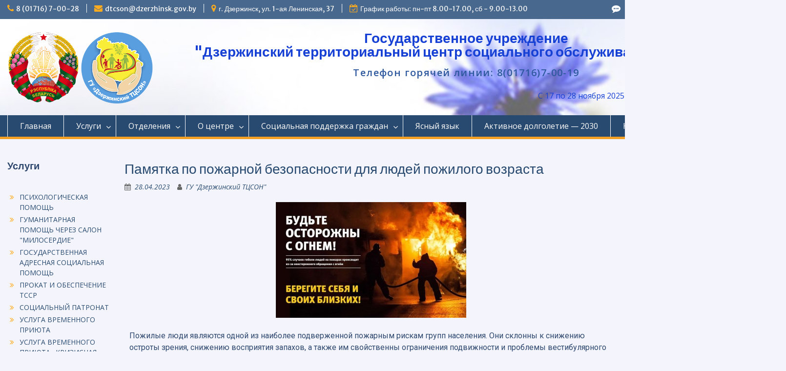

--- FILE ---
content_type: text/html; charset=UTF-8
request_url: https://dzerzhinsk-tcson.by/2023/04/28/pamyatka-po-pozharnoj-bezopasnosti-dlya-lyudej-pozhilogo-vozrasta/
body_size: 35722
content:
<!DOCTYPE html> <html dir="ltr" lang="ru-RU" prefix="og: https://ogp.me/ns#"><head>
	    <meta charset="UTF-8">
    <meta name="viewport" content="width=device-width, initial-scale=1">
    <link rel="profile" href="http://gmpg.org/xfn/11">
    <link rel="pingback" href="https://dzerzhinsk-tcson.by/xmlrpc.php">
    
<title>Памятка по пожарной безопасности для людей пожилого возраста - ГУ &quot;Дзержинский ТЦСОН&quot;</title>

		<!-- All in One SEO 4.7.8 - aioseo.com -->
	<meta name="description" content="ГУ &quot;Дзержинский ТЦСОН&quot; - Пожилые люди являются одной из наиболее подверженной пожарным рискам групп населения. Они склонны к снижению остроты зрения, снижению восприятия запахов, а также им свойственны ограничения подвижности и проблемы вестибулярного аппарата. Каждое из этих заболеваний приводит к тому, что человек становится более подвержен опасностям при пожаре. С возрастом также замедляется скорость восприятия и осознания опасности. Поэтому" />
	<meta name="robots" content="max-image-preview:large" />
	<meta name="author" content="ГУ &quot;Дзержинский ТЦСОН&quot;"/>
	<meta name="google-site-verification" content="googlec235388da76a4b8b" />
	<meta name="yandex-verification" content="c1411a7036677dfa" />
	<link rel="canonical" href="https://dzerzhinsk-tcson.by/2023/04/28/pamyatka-po-pozharnoj-bezopasnosti-dlya-lyudej-pozhilogo-vozrasta/" />
	<meta name="generator" content="All in One SEO (AIOSEO) 4.7.8" />
		<meta property="og:locale" content="ru_RU" />
		<meta property="og:site_name" content="&quot;Дзержинский территориальный центр социального обслуживания населения&quot;" />
		<meta property="og:type" content="article" />
		<meta property="og:title" content="Памятка по пожарной безопасности для людей пожилого возраста - ГУ &quot;Дзержинский ТЦСОН&quot;" />
		<meta property="og:description" content="ГУ &quot;Дзержинский ТЦСОН&quot; - Пожилые люди являются одной из наиболее подверженной пожарным рискам групп населения. Они склонны к снижению остроты зрения, снижению восприятия запахов, а также им свойственны ограничения подвижности и проблемы вестибулярного аппарата. Каждое из этих заболеваний приводит к тому, что человек становится более подвержен опасностям при пожаре. С возрастом также замедляется скорость восприятия и осознания опасности. Поэтому" />
		<meta property="og:url" content="https://dzerzhinsk-tcson.by/2023/04/28/pamyatka-po-pozharnoj-bezopasnosti-dlya-lyudej-pozhilogo-vozrasta/" />
		<meta property="og:image" content="https://dzerzhinsk-tcson.by/wp-content/uploads/2021/12/logotip2022.png" />
		<meta property="og:image:secure_url" content="https://dzerzhinsk-tcson.by/wp-content/uploads/2021/12/logotip2022.png" />
		<meta property="og:image:width" content="150" />
		<meta property="og:image:height" content="150" />
		<meta property="article:published_time" content="2023-04-28T06:01:22+00:00" />
		<meta property="article:modified_time" content="2023-04-28T06:21:44+00:00" />
		<meta name="twitter:card" content="summary_large_image" />
		<meta name="twitter:title" content="Памятка по пожарной безопасности для людей пожилого возраста - ГУ &quot;Дзержинский ТЦСОН&quot;" />
		<meta name="twitter:description" content="ГУ &quot;Дзержинский ТЦСОН&quot; - Пожилые люди являются одной из наиболее подверженной пожарным рискам групп населения. Они склонны к снижению остроты зрения, снижению восприятия запахов, а также им свойственны ограничения подвижности и проблемы вестибулярного аппарата. Каждое из этих заболеваний приводит к тому, что человек становится более подвержен опасностям при пожаре. С возрастом также замедляется скорость восприятия и осознания опасности. Поэтому" />
		<meta name="twitter:image" content="https://dzerzhinsk-tcson.by/wp-content/uploads/2021/12/logotip2022.png" />
		<meta name="twitter:label1" content="Автор" />
		<meta name="twitter:data1" content="ГУ &quot;Дзержинский ТЦСОН&quot;" />
		<script type="application/ld+json" class="aioseo-schema">
			{"@context":"https:\/\/schema.org","@graph":[{"@type":"Article","@id":"https:\/\/dzerzhinsk-tcson.by\/2023\/04\/28\/pamyatka-po-pozharnoj-bezopasnosti-dlya-lyudej-pozhilogo-vozrasta\/#article","name":"\u041f\u0430\u043c\u044f\u0442\u043a\u0430 \u043f\u043e \u043f\u043e\u0436\u0430\u0440\u043d\u043e\u0439 \u0431\u0435\u0437\u043e\u043f\u0430\u0441\u043d\u043e\u0441\u0442\u0438 \u0434\u043b\u044f \u043b\u044e\u0434\u0435\u0439 \u043f\u043e\u0436\u0438\u043b\u043e\u0433\u043e \u0432\u043e\u0437\u0440\u0430\u0441\u0442\u0430 - \u0413\u0423 \"\u0414\u0437\u0435\u0440\u0436\u0438\u043d\u0441\u043a\u0438\u0439 \u0422\u0426\u0421\u041e\u041d\"","headline":"\u041f\u0430\u043c\u044f\u0442\u043a\u0430 \u043f\u043e \u043f\u043e\u0436\u0430\u0440\u043d\u043e\u0439 \u0431\u0435\u0437\u043e\u043f\u0430\u0441\u043d\u043e\u0441\u0442\u0438 \u0434\u043b\u044f \u043b\u044e\u0434\u0435\u0439 \u043f\u043e\u0436\u0438\u043b\u043e\u0433\u043e \u0432\u043e\u0437\u0440\u0430\u0441\u0442\u0430","author":{"@id":"https:\/\/dzerzhinsk-tcson.by\/author\/admin\/#author"},"publisher":{"@id":"https:\/\/dzerzhinsk-tcson.by\/#organization"},"image":{"@type":"ImageObject","url":"https:\/\/dzerzhinsk-tcson.by\/wp-content\/uploads\/2023\/04\/actual1136sm.jpg","width":390,"height":237,"caption":"\u041f\u0430\u043c\u044f\u0442\u043a\u0430 \u043f\u043e \u043f\u043e\u0436\u0430\u0440\u043d\u043e\u0439 \u0431\u0435\u0437\u043e\u043f\u0430\u0441\u043d\u043e\u0441\u0442\u0438 \u0434\u043b\u044f \u043b\u044e\u0434\u0435\u0439 \u043f\u043e\u0436\u0438\u043b\u043e\u0433\u043e \u0432\u043e\u0437\u0440\u0430\u0441\u0442\u0430"},"datePublished":"2023-04-28T09:01:22+03:00","dateModified":"2023-04-28T09:21:44+03:00","inLanguage":"ru-RU","mainEntityOfPage":{"@id":"https:\/\/dzerzhinsk-tcson.by\/2023\/04\/28\/pamyatka-po-pozharnoj-bezopasnosti-dlya-lyudej-pozhilogo-vozrasta\/#webpage"},"isPartOf":{"@id":"https:\/\/dzerzhinsk-tcson.by\/2023\/04\/28\/pamyatka-po-pozharnoj-bezopasnosti-dlya-lyudej-pozhilogo-vozrasta\/#webpage"},"articleSection":"\u0410\u043a\u0442\u0438\u0432\u043d\u043e\u0435 \u0434\u043e\u043b\u0433\u043e\u043b\u0435\u0442\u0438\u0435, \u0411\u0435\u0437\u043e\u043f\u0430\u0441\u043d\u043e\u0441\u0442\u044c \u0433\u0440\u0430\u0436\u0434\u0430\u043d"},{"@type":"BreadcrumbList","@id":"https:\/\/dzerzhinsk-tcson.by\/2023\/04\/28\/pamyatka-po-pozharnoj-bezopasnosti-dlya-lyudej-pozhilogo-vozrasta\/#breadcrumblist","itemListElement":[{"@type":"ListItem","@id":"https:\/\/dzerzhinsk-tcson.by\/#listItem","position":1,"name":"\u0413\u043b\u0430\u0432\u043d\u0430\u044f \u0441\u0442\u0440\u0430\u043d\u0438\u0446\u0430","item":"https:\/\/dzerzhinsk-tcson.by\/","nextItem":{"@type":"ListItem","@id":"https:\/\/dzerzhinsk-tcson.by\/2023\/#listItem","name":"2023"}},{"@type":"ListItem","@id":"https:\/\/dzerzhinsk-tcson.by\/2023\/#listItem","position":2,"name":"2023","item":"https:\/\/dzerzhinsk-tcson.by\/2023\/","nextItem":{"@type":"ListItem","@id":"https:\/\/dzerzhinsk-tcson.by\/2023\/04\/#listItem","name":"April"},"previousItem":{"@type":"ListItem","@id":"https:\/\/dzerzhinsk-tcson.by\/#listItem","name":"\u0413\u043b\u0430\u0432\u043d\u0430\u044f \u0441\u0442\u0440\u0430\u043d\u0438\u0446\u0430"}},{"@type":"ListItem","@id":"https:\/\/dzerzhinsk-tcson.by\/2023\/04\/#listItem","position":3,"name":"April","item":"https:\/\/dzerzhinsk-tcson.by\/2023\/04\/","nextItem":{"@type":"ListItem","@id":"https:\/\/dzerzhinsk-tcson.by\/2023\/04\/28\/#listItem","name":"28"},"previousItem":{"@type":"ListItem","@id":"https:\/\/dzerzhinsk-tcson.by\/2023\/#listItem","name":"2023"}},{"@type":"ListItem","@id":"https:\/\/dzerzhinsk-tcson.by\/2023\/04\/28\/#listItem","position":4,"name":"28","item":"https:\/\/dzerzhinsk-tcson.by\/2023\/04\/28\/","nextItem":{"@type":"ListItem","@id":"https:\/\/dzerzhinsk-tcson.by\/2023\/04\/28\/pamyatka-po-pozharnoj-bezopasnosti-dlya-lyudej-pozhilogo-vozrasta\/#listItem","name":"\u041f\u0430\u043c\u044f\u0442\u043a\u0430 \u043f\u043e \u043f\u043e\u0436\u0430\u0440\u043d\u043e\u0439 \u0431\u0435\u0437\u043e\u043f\u0430\u0441\u043d\u043e\u0441\u0442\u0438 \u0434\u043b\u044f \u043b\u044e\u0434\u0435\u0439 \u043f\u043e\u0436\u0438\u043b\u043e\u0433\u043e \u0432\u043e\u0437\u0440\u0430\u0441\u0442\u0430"},"previousItem":{"@type":"ListItem","@id":"https:\/\/dzerzhinsk-tcson.by\/2023\/04\/#listItem","name":"April"}},{"@type":"ListItem","@id":"https:\/\/dzerzhinsk-tcson.by\/2023\/04\/28\/pamyatka-po-pozharnoj-bezopasnosti-dlya-lyudej-pozhilogo-vozrasta\/#listItem","position":5,"name":"\u041f\u0430\u043c\u044f\u0442\u043a\u0430 \u043f\u043e \u043f\u043e\u0436\u0430\u0440\u043d\u043e\u0439 \u0431\u0435\u0437\u043e\u043f\u0430\u0441\u043d\u043e\u0441\u0442\u0438 \u0434\u043b\u044f \u043b\u044e\u0434\u0435\u0439 \u043f\u043e\u0436\u0438\u043b\u043e\u0433\u043e \u0432\u043e\u0437\u0440\u0430\u0441\u0442\u0430","previousItem":{"@type":"ListItem","@id":"https:\/\/dzerzhinsk-tcson.by\/2023\/04\/28\/#listItem","name":"28"}}]},{"@type":"Organization","@id":"https:\/\/dzerzhinsk-tcson.by\/#organization","name":"\u0414\u0437\u0435\u0440\u0436\u0438\u043d\u0441\u043a\u0438\u0439 \u0422\u0426\u0421\u041e\u041d","description":"\u0422\u0435\u043b\u0435\u0444\u043e\u043d \u0433\u043e\u0440\u044f\u0447\u0435\u0439 \u043b\u0438\u043d\u0438\u0438:  8(01716)7-00-19","url":"https:\/\/dzerzhinsk-tcson.by\/","telephone":"+375171670028","logo":{"@type":"ImageObject","url":"https:\/\/dzerzhinsk-tcson.by\/wp-content\/uploads\/2021\/12\/logotip2022.png","@id":"https:\/\/dzerzhinsk-tcson.by\/2023\/04\/28\/pamyatka-po-pozharnoj-bezopasnosti-dlya-lyudej-pozhilogo-vozrasta\/#organizationLogo","width":150,"height":150,"caption":"logo \u0414\u0437\u0435\u0440\u0436\u0438\u043d\u0441\u043a \u0422\u0426\u0421\u041e\u041d"},"image":{"@id":"https:\/\/dzerzhinsk-tcson.by\/2023\/04\/28\/pamyatka-po-pozharnoj-bezopasnosti-dlya-lyudej-pozhilogo-vozrasta\/#organizationLogo"},"sameAs":["https:\/\/instagram.com\/tcon_dzerzhinsk?utm_medium=copy_lin","https:\/\/www.youtube.com\/channel\/UCEfsuqsSPKh0ZsIQ8rjN4XA"]},{"@type":"Person","@id":"https:\/\/dzerzhinsk-tcson.by\/author\/admin\/#author","url":"https:\/\/dzerzhinsk-tcson.by\/author\/admin\/","name":"\u0413\u0423 \"\u0414\u0437\u0435\u0440\u0436\u0438\u043d\u0441\u043a\u0438\u0439 \u0422\u0426\u0421\u041e\u041d\""},{"@type":"WebPage","@id":"https:\/\/dzerzhinsk-tcson.by\/2023\/04\/28\/pamyatka-po-pozharnoj-bezopasnosti-dlya-lyudej-pozhilogo-vozrasta\/#webpage","url":"https:\/\/dzerzhinsk-tcson.by\/2023\/04\/28\/pamyatka-po-pozharnoj-bezopasnosti-dlya-lyudej-pozhilogo-vozrasta\/","name":"\u041f\u0430\u043c\u044f\u0442\u043a\u0430 \u043f\u043e \u043f\u043e\u0436\u0430\u0440\u043d\u043e\u0439 \u0431\u0435\u0437\u043e\u043f\u0430\u0441\u043d\u043e\u0441\u0442\u0438 \u0434\u043b\u044f \u043b\u044e\u0434\u0435\u0439 \u043f\u043e\u0436\u0438\u043b\u043e\u0433\u043e \u0432\u043e\u0437\u0440\u0430\u0441\u0442\u0430 - \u0413\u0423 \"\u0414\u0437\u0435\u0440\u0436\u0438\u043d\u0441\u043a\u0438\u0439 \u0422\u0426\u0421\u041e\u041d\"","description":"\u0413\u0423 \"\u0414\u0437\u0435\u0440\u0436\u0438\u043d\u0441\u043a\u0438\u0439 \u0422\u0426\u0421\u041e\u041d\" - \u041f\u043e\u0436\u0438\u043b\u044b\u0435 \u043b\u044e\u0434\u0438 \u044f\u0432\u043b\u044f\u044e\u0442\u0441\u044f \u043e\u0434\u043d\u043e\u0439 \u0438\u0437 \u043d\u0430\u0438\u0431\u043e\u043b\u0435\u0435 \u043f\u043e\u0434\u0432\u0435\u0440\u0436\u0435\u043d\u043d\u043e\u0439 \u043f\u043e\u0436\u0430\u0440\u043d\u044b\u043c \u0440\u0438\u0441\u043a\u0430\u043c \u0433\u0440\u0443\u043f\u043f \u043d\u0430\u0441\u0435\u043b\u0435\u043d\u0438\u044f. \u041e\u043d\u0438 \u0441\u043a\u043b\u043e\u043d\u043d\u044b \u043a \u0441\u043d\u0438\u0436\u0435\u043d\u0438\u044e \u043e\u0441\u0442\u0440\u043e\u0442\u044b \u0437\u0440\u0435\u043d\u0438\u044f, \u0441\u043d\u0438\u0436\u0435\u043d\u0438\u044e \u0432\u043e\u0441\u043f\u0440\u0438\u044f\u0442\u0438\u044f \u0437\u0430\u043f\u0430\u0445\u043e\u0432, \u0430 \u0442\u0430\u043a\u0436\u0435 \u0438\u043c \u0441\u0432\u043e\u0439\u0441\u0442\u0432\u0435\u043d\u043d\u044b \u043e\u0433\u0440\u0430\u043d\u0438\u0447\u0435\u043d\u0438\u044f \u043f\u043e\u0434\u0432\u0438\u0436\u043d\u043e\u0441\u0442\u0438 \u0438 \u043f\u0440\u043e\u0431\u043b\u0435\u043c\u044b \u0432\u0435\u0441\u0442\u0438\u0431\u0443\u043b\u044f\u0440\u043d\u043e\u0433\u043e \u0430\u043f\u043f\u0430\u0440\u0430\u0442\u0430. \u041a\u0430\u0436\u0434\u043e\u0435 \u0438\u0437 \u044d\u0442\u0438\u0445 \u0437\u0430\u0431\u043e\u043b\u0435\u0432\u0430\u043d\u0438\u0439 \u043f\u0440\u0438\u0432\u043e\u0434\u0438\u0442 \u043a \u0442\u043e\u043c\u0443, \u0447\u0442\u043e \u0447\u0435\u043b\u043e\u0432\u0435\u043a \u0441\u0442\u0430\u043d\u043e\u0432\u0438\u0442\u0441\u044f \u0431\u043e\u043b\u0435\u0435 \u043f\u043e\u0434\u0432\u0435\u0440\u0436\u0435\u043d \u043e\u043f\u0430\u0441\u043d\u043e\u0441\u0442\u044f\u043c \u043f\u0440\u0438 \u043f\u043e\u0436\u0430\u0440\u0435. \u0421 \u0432\u043e\u0437\u0440\u0430\u0441\u0442\u043e\u043c \u0442\u0430\u043a\u0436\u0435 \u0437\u0430\u043c\u0435\u0434\u043b\u044f\u0435\u0442\u0441\u044f \u0441\u043a\u043e\u0440\u043e\u0441\u0442\u044c \u0432\u043e\u0441\u043f\u0440\u0438\u044f\u0442\u0438\u044f \u0438 \u043e\u0441\u043e\u0437\u043d\u0430\u043d\u0438\u044f \u043e\u043f\u0430\u0441\u043d\u043e\u0441\u0442\u0438. \u041f\u043e\u044d\u0442\u043e\u043c\u0443","inLanguage":"ru-RU","isPartOf":{"@id":"https:\/\/dzerzhinsk-tcson.by\/#website"},"breadcrumb":{"@id":"https:\/\/dzerzhinsk-tcson.by\/2023\/04\/28\/pamyatka-po-pozharnoj-bezopasnosti-dlya-lyudej-pozhilogo-vozrasta\/#breadcrumblist"},"author":{"@id":"https:\/\/dzerzhinsk-tcson.by\/author\/admin\/#author"},"creator":{"@id":"https:\/\/dzerzhinsk-tcson.by\/author\/admin\/#author"},"image":{"@type":"ImageObject","url":"https:\/\/dzerzhinsk-tcson.by\/wp-content\/uploads\/2023\/04\/actual1136sm.jpg","@id":"https:\/\/dzerzhinsk-tcson.by\/2023\/04\/28\/pamyatka-po-pozharnoj-bezopasnosti-dlya-lyudej-pozhilogo-vozrasta\/#mainImage","width":390,"height":237,"caption":"\u041f\u0430\u043c\u044f\u0442\u043a\u0430 \u043f\u043e \u043f\u043e\u0436\u0430\u0440\u043d\u043e\u0439 \u0431\u0435\u0437\u043e\u043f\u0430\u0441\u043d\u043e\u0441\u0442\u0438 \u0434\u043b\u044f \u043b\u044e\u0434\u0435\u0439 \u043f\u043e\u0436\u0438\u043b\u043e\u0433\u043e \u0432\u043e\u0437\u0440\u0430\u0441\u0442\u0430"},"primaryImageOfPage":{"@id":"https:\/\/dzerzhinsk-tcson.by\/2023\/04\/28\/pamyatka-po-pozharnoj-bezopasnosti-dlya-lyudej-pozhilogo-vozrasta\/#mainImage"},"datePublished":"2023-04-28T09:01:22+03:00","dateModified":"2023-04-28T09:21:44+03:00"},{"@type":"WebSite","@id":"https:\/\/dzerzhinsk-tcson.by\/#website","url":"https:\/\/dzerzhinsk-tcson.by\/","name":"\"\u0414\u0437\u0435\u0440\u0436\u0438\u043d\u0441\u043a\u0438\u0439 \u0442\u0435\u0440\u0440\u0438\u0442\u043e\u0440\u0438\u0430\u043b\u044c\u043d\u044b\u0439 \u0446\u0435\u043d\u0442\u0440 \u0441\u043e\u0446\u0438\u0430\u043b\u044c\u043d\u043e\u0433\u043e \u043e\u0431\u0441\u043b\u0443\u0436\u0438\u0432\u0430\u043d\u0438\u044f \u043d\u0430\u0441\u0435\u043b\u0435\u043d\u0438\u044f\"","description":"\u0422\u0435\u043b\u0435\u0444\u043e\u043d \u0433\u043e\u0440\u044f\u0447\u0435\u0439 \u043b\u0438\u043d\u0438\u0438:  8(01716)7-00-19","inLanguage":"ru-RU","publisher":{"@id":"https:\/\/dzerzhinsk-tcson.by\/#organization"}}]}
		</script>
		<!-- All in One SEO -->

<link rel='dns-prefetch' href='//fonts.googleapis.com' />
<link rel="alternate" type="application/rss+xml" title="&quot;Дзержинский территориальный центр социального обслуживания населения&quot; &raquo; Лента" href="https://dzerzhinsk-tcson.by/feed/" />
<link rel="alternate" type="application/rss+xml" title="&quot;Дзержинский территориальный центр социального обслуживания населения&quot; &raquo; Лента комментариев" href="https://dzerzhinsk-tcson.by/comments/feed/" />
<script type="text/javascript">
window._wpemojiSettings = {"baseUrl":"https:\/\/s.w.org\/images\/core\/emoji\/14.0.0\/72x72\/","ext":".png","svgUrl":"https:\/\/s.w.org\/images\/core\/emoji\/14.0.0\/svg\/","svgExt":".svg","source":{"concatemoji":"https:\/\/dzerzhinsk-tcson.by\/wp-includes\/js\/wp-emoji-release.min.js?ver=6.2.1"}};
/*! This file is auto-generated */
!function(e,a,t){var n,r,o,i=a.createElement("canvas"),p=i.getContext&&i.getContext("2d");function s(e,t){p.clearRect(0,0,i.width,i.height),p.fillText(e,0,0);e=i.toDataURL();return p.clearRect(0,0,i.width,i.height),p.fillText(t,0,0),e===i.toDataURL()}function c(e){var t=a.createElement("script");t.src=e,t.defer=t.type="text/javascript",a.getElementsByTagName("head")[0].appendChild(t)}for(o=Array("flag","emoji"),t.supports={everything:!0,everythingExceptFlag:!0},r=0;r<o.length;r++)t.supports[o[r]]=function(e){if(p&&p.fillText)switch(p.textBaseline="top",p.font="600 32px Arial",e){case"flag":return s("\ud83c\udff3\ufe0f\u200d\u26a7\ufe0f","\ud83c\udff3\ufe0f\u200b\u26a7\ufe0f")?!1:!s("\ud83c\uddfa\ud83c\uddf3","\ud83c\uddfa\u200b\ud83c\uddf3")&&!s("\ud83c\udff4\udb40\udc67\udb40\udc62\udb40\udc65\udb40\udc6e\udb40\udc67\udb40\udc7f","\ud83c\udff4\u200b\udb40\udc67\u200b\udb40\udc62\u200b\udb40\udc65\u200b\udb40\udc6e\u200b\udb40\udc67\u200b\udb40\udc7f");case"emoji":return!s("\ud83e\udef1\ud83c\udffb\u200d\ud83e\udef2\ud83c\udfff","\ud83e\udef1\ud83c\udffb\u200b\ud83e\udef2\ud83c\udfff")}return!1}(o[r]),t.supports.everything=t.supports.everything&&t.supports[o[r]],"flag"!==o[r]&&(t.supports.everythingExceptFlag=t.supports.everythingExceptFlag&&t.supports[o[r]]);t.supports.everythingExceptFlag=t.supports.everythingExceptFlag&&!t.supports.flag,t.DOMReady=!1,t.readyCallback=function(){t.DOMReady=!0},t.supports.everything||(n=function(){t.readyCallback()},a.addEventListener?(a.addEventListener("DOMContentLoaded",n,!1),e.addEventListener("load",n,!1)):(e.attachEvent("onload",n),a.attachEvent("onreadystatechange",function(){"complete"===a.readyState&&t.readyCallback()})),(e=t.source||{}).concatemoji?c(e.concatemoji):e.wpemoji&&e.twemoji&&(c(e.twemoji),c(e.wpemoji)))}(window,document,window._wpemojiSettings);
</script>
<style type="text/css">
img.wp-smiley,
img.emoji {
	display: inline !important;
	border: none !important;
	box-shadow: none !important;
	height: 1em !important;
	width: 1em !important;
	margin: 0 0.07em !important;
	vertical-align: -0.1em !important;
	background: none !important;
	padding: 0 !important;
}
</style>
	<link rel='stylesheet' id='anwp-pg-styles-css' href='https://dzerzhinsk-tcson.by/wp-content/plugins/anwp-post-grid-for-elementor/public/css/styles.min.css?ver=1.3.3' type='text/css' media='all' />
<link rel='stylesheet' id='wp-block-library-css' href='https://dzerzhinsk-tcson.by/wp-includes/css/dist/block-library/style.min.css?ver=6.2.1' type='text/css' media='all' />
<style id='wp-block-library-theme-inline-css' type='text/css'>
.wp-block-audio figcaption{color:#555;font-size:13px;text-align:center}.is-dark-theme .wp-block-audio figcaption{color:hsla(0,0%,100%,.65)}.wp-block-audio{margin:0 0 1em}.wp-block-code{border:1px solid #ccc;border-radius:4px;font-family:Menlo,Consolas,monaco,monospace;padding:.8em 1em}.wp-block-embed figcaption{color:#555;font-size:13px;text-align:center}.is-dark-theme .wp-block-embed figcaption{color:hsla(0,0%,100%,.65)}.wp-block-embed{margin:0 0 1em}.blocks-gallery-caption{color:#555;font-size:13px;text-align:center}.is-dark-theme .blocks-gallery-caption{color:hsla(0,0%,100%,.65)}.wp-block-image figcaption{color:#555;font-size:13px;text-align:center}.is-dark-theme .wp-block-image figcaption{color:hsla(0,0%,100%,.65)}.wp-block-image{margin:0 0 1em}.wp-block-pullquote{border-bottom:4px solid;border-top:4px solid;color:currentColor;margin-bottom:1.75em}.wp-block-pullquote cite,.wp-block-pullquote footer,.wp-block-pullquote__citation{color:currentColor;font-size:.8125em;font-style:normal;text-transform:uppercase}.wp-block-quote{border-left:.25em solid;margin:0 0 1.75em;padding-left:1em}.wp-block-quote cite,.wp-block-quote footer{color:currentColor;font-size:.8125em;font-style:normal;position:relative}.wp-block-quote.has-text-align-right{border-left:none;border-right:.25em solid;padding-left:0;padding-right:1em}.wp-block-quote.has-text-align-center{border:none;padding-left:0}.wp-block-quote.is-large,.wp-block-quote.is-style-large,.wp-block-quote.is-style-plain{border:none}.wp-block-search .wp-block-search__label{font-weight:700}.wp-block-search__button{border:1px solid #ccc;padding:.375em .625em}:where(.wp-block-group.has-background){padding:1.25em 2.375em}.wp-block-separator.has-css-opacity{opacity:.4}.wp-block-separator{border:none;border-bottom:2px solid;margin-left:auto;margin-right:auto}.wp-block-separator.has-alpha-channel-opacity{opacity:1}.wp-block-separator:not(.is-style-wide):not(.is-style-dots){width:100px}.wp-block-separator.has-background:not(.is-style-dots){border-bottom:none;height:1px}.wp-block-separator.has-background:not(.is-style-wide):not(.is-style-dots){height:2px}.wp-block-table{margin:0 0 1em}.wp-block-table td,.wp-block-table th{word-break:normal}.wp-block-table figcaption{color:#555;font-size:13px;text-align:center}.is-dark-theme .wp-block-table figcaption{color:hsla(0,0%,100%,.65)}.wp-block-video figcaption{color:#555;font-size:13px;text-align:center}.is-dark-theme .wp-block-video figcaption{color:hsla(0,0%,100%,.65)}.wp-block-video{margin:0 0 1em}.wp-block-template-part.has-background{margin-bottom:0;margin-top:0;padding:1.25em 2.375em}
</style>
<link rel='stylesheet' id='classic-theme-styles-css' href='https://dzerzhinsk-tcson.by/wp-includes/css/classic-themes.min.css?ver=6.2.1' type='text/css' media='all' />
<style id='global-styles-inline-css' type='text/css'>
body{--wp--preset--color--black: #000;--wp--preset--color--cyan-bluish-gray: #abb8c3;--wp--preset--color--white: #ffffff;--wp--preset--color--pale-pink: #f78da7;--wp--preset--color--vivid-red: #cf2e2e;--wp--preset--color--luminous-vivid-orange: #ff6900;--wp--preset--color--luminous-vivid-amber: #fcb900;--wp--preset--color--light-green-cyan: #7bdcb5;--wp--preset--color--vivid-green-cyan: #00d084;--wp--preset--color--pale-cyan-blue: #8ed1fc;--wp--preset--color--vivid-cyan-blue: #0693e3;--wp--preset--color--vivid-purple: #9b51e0;--wp--preset--color--gray: #666666;--wp--preset--color--light-gray: #f3f3f3;--wp--preset--color--dark-gray: #222222;--wp--preset--color--blue: #294a70;--wp--preset--color--dark-blue: #15305b;--wp--preset--color--navy-blue: #00387d;--wp--preset--color--sky-blue: #49688e;--wp--preset--color--light-blue: #6081a7;--wp--preset--color--yellow: #f4a024;--wp--preset--color--dark-yellow: #ffab1f;--wp--preset--color--red: #e4572e;--wp--preset--color--green: #54b77e;--wp--preset--gradient--vivid-cyan-blue-to-vivid-purple: linear-gradient(135deg,rgba(6,147,227,1) 0%,rgb(155,81,224) 100%);--wp--preset--gradient--light-green-cyan-to-vivid-green-cyan: linear-gradient(135deg,rgb(122,220,180) 0%,rgb(0,208,130) 100%);--wp--preset--gradient--luminous-vivid-amber-to-luminous-vivid-orange: linear-gradient(135deg,rgba(252,185,0,1) 0%,rgba(255,105,0,1) 100%);--wp--preset--gradient--luminous-vivid-orange-to-vivid-red: linear-gradient(135deg,rgba(255,105,0,1) 0%,rgb(207,46,46) 100%);--wp--preset--gradient--very-light-gray-to-cyan-bluish-gray: linear-gradient(135deg,rgb(238,238,238) 0%,rgb(169,184,195) 100%);--wp--preset--gradient--cool-to-warm-spectrum: linear-gradient(135deg,rgb(74,234,220) 0%,rgb(151,120,209) 20%,rgb(207,42,186) 40%,rgb(238,44,130) 60%,rgb(251,105,98) 80%,rgb(254,248,76) 100%);--wp--preset--gradient--blush-light-purple: linear-gradient(135deg,rgb(255,206,236) 0%,rgb(152,150,240) 100%);--wp--preset--gradient--blush-bordeaux: linear-gradient(135deg,rgb(254,205,165) 0%,rgb(254,45,45) 50%,rgb(107,0,62) 100%);--wp--preset--gradient--luminous-dusk: linear-gradient(135deg,rgb(255,203,112) 0%,rgb(199,81,192) 50%,rgb(65,88,208) 100%);--wp--preset--gradient--pale-ocean: linear-gradient(135deg,rgb(255,245,203) 0%,rgb(182,227,212) 50%,rgb(51,167,181) 100%);--wp--preset--gradient--electric-grass: linear-gradient(135deg,rgb(202,248,128) 0%,rgb(113,206,126) 100%);--wp--preset--gradient--midnight: linear-gradient(135deg,rgb(2,3,129) 0%,rgb(40,116,252) 100%);--wp--preset--duotone--dark-grayscale: url('#wp-duotone-dark-grayscale');--wp--preset--duotone--grayscale: url('#wp-duotone-grayscale');--wp--preset--duotone--purple-yellow: url('#wp-duotone-purple-yellow');--wp--preset--duotone--blue-red: url('#wp-duotone-blue-red');--wp--preset--duotone--midnight: url('#wp-duotone-midnight');--wp--preset--duotone--magenta-yellow: url('#wp-duotone-magenta-yellow');--wp--preset--duotone--purple-green: url('#wp-duotone-purple-green');--wp--preset--duotone--blue-orange: url('#wp-duotone-blue-orange');--wp--preset--font-size--small: 13px;--wp--preset--font-size--medium: 20px;--wp--preset--font-size--large: 28px;--wp--preset--font-size--x-large: 42px;--wp--preset--font-size--normal: 16px;--wp--preset--font-size--huge: 32px;--wp--preset--spacing--20: 0.44rem;--wp--preset--spacing--30: 0.67rem;--wp--preset--spacing--40: 1rem;--wp--preset--spacing--50: 1.5rem;--wp--preset--spacing--60: 2.25rem;--wp--preset--spacing--70: 3.38rem;--wp--preset--spacing--80: 5.06rem;--wp--preset--shadow--natural: 6px 6px 9px rgba(0, 0, 0, 0.2);--wp--preset--shadow--deep: 12px 12px 50px rgba(0, 0, 0, 0.4);--wp--preset--shadow--sharp: 6px 6px 0px rgba(0, 0, 0, 0.2);--wp--preset--shadow--outlined: 6px 6px 0px -3px rgba(255, 255, 255, 1), 6px 6px rgba(0, 0, 0, 1);--wp--preset--shadow--crisp: 6px 6px 0px rgba(0, 0, 0, 1);}:where(.is-layout-flex){gap: 0.5em;}body .is-layout-flow > .alignleft{float: left;margin-inline-start: 0;margin-inline-end: 2em;}body .is-layout-flow > .alignright{float: right;margin-inline-start: 2em;margin-inline-end: 0;}body .is-layout-flow > .aligncenter{margin-left: auto !important;margin-right: auto !important;}body .is-layout-constrained > .alignleft{float: left;margin-inline-start: 0;margin-inline-end: 2em;}body .is-layout-constrained > .alignright{float: right;margin-inline-start: 2em;margin-inline-end: 0;}body .is-layout-constrained > .aligncenter{margin-left: auto !important;margin-right: auto !important;}body .is-layout-constrained > :where(:not(.alignleft):not(.alignright):not(.alignfull)){max-width: var(--wp--style--global--content-size);margin-left: auto !important;margin-right: auto !important;}body .is-layout-constrained > .alignwide{max-width: var(--wp--style--global--wide-size);}body .is-layout-flex{display: flex;}body .is-layout-flex{flex-wrap: wrap;align-items: center;}body .is-layout-flex > *{margin: 0;}:where(.wp-block-columns.is-layout-flex){gap: 2em;}.has-black-color{color: var(--wp--preset--color--black) !important;}.has-cyan-bluish-gray-color{color: var(--wp--preset--color--cyan-bluish-gray) !important;}.has-white-color{color: var(--wp--preset--color--white) !important;}.has-pale-pink-color{color: var(--wp--preset--color--pale-pink) !important;}.has-vivid-red-color{color: var(--wp--preset--color--vivid-red) !important;}.has-luminous-vivid-orange-color{color: var(--wp--preset--color--luminous-vivid-orange) !important;}.has-luminous-vivid-amber-color{color: var(--wp--preset--color--luminous-vivid-amber) !important;}.has-light-green-cyan-color{color: var(--wp--preset--color--light-green-cyan) !important;}.has-vivid-green-cyan-color{color: var(--wp--preset--color--vivid-green-cyan) !important;}.has-pale-cyan-blue-color{color: var(--wp--preset--color--pale-cyan-blue) !important;}.has-vivid-cyan-blue-color{color: var(--wp--preset--color--vivid-cyan-blue) !important;}.has-vivid-purple-color{color: var(--wp--preset--color--vivid-purple) !important;}.has-black-background-color{background-color: var(--wp--preset--color--black) !important;}.has-cyan-bluish-gray-background-color{background-color: var(--wp--preset--color--cyan-bluish-gray) !important;}.has-white-background-color{background-color: var(--wp--preset--color--white) !important;}.has-pale-pink-background-color{background-color: var(--wp--preset--color--pale-pink) !important;}.has-vivid-red-background-color{background-color: var(--wp--preset--color--vivid-red) !important;}.has-luminous-vivid-orange-background-color{background-color: var(--wp--preset--color--luminous-vivid-orange) !important;}.has-luminous-vivid-amber-background-color{background-color: var(--wp--preset--color--luminous-vivid-amber) !important;}.has-light-green-cyan-background-color{background-color: var(--wp--preset--color--light-green-cyan) !important;}.has-vivid-green-cyan-background-color{background-color: var(--wp--preset--color--vivid-green-cyan) !important;}.has-pale-cyan-blue-background-color{background-color: var(--wp--preset--color--pale-cyan-blue) !important;}.has-vivid-cyan-blue-background-color{background-color: var(--wp--preset--color--vivid-cyan-blue) !important;}.has-vivid-purple-background-color{background-color: var(--wp--preset--color--vivid-purple) !important;}.has-black-border-color{border-color: var(--wp--preset--color--black) !important;}.has-cyan-bluish-gray-border-color{border-color: var(--wp--preset--color--cyan-bluish-gray) !important;}.has-white-border-color{border-color: var(--wp--preset--color--white) !important;}.has-pale-pink-border-color{border-color: var(--wp--preset--color--pale-pink) !important;}.has-vivid-red-border-color{border-color: var(--wp--preset--color--vivid-red) !important;}.has-luminous-vivid-orange-border-color{border-color: var(--wp--preset--color--luminous-vivid-orange) !important;}.has-luminous-vivid-amber-border-color{border-color: var(--wp--preset--color--luminous-vivid-amber) !important;}.has-light-green-cyan-border-color{border-color: var(--wp--preset--color--light-green-cyan) !important;}.has-vivid-green-cyan-border-color{border-color: var(--wp--preset--color--vivid-green-cyan) !important;}.has-pale-cyan-blue-border-color{border-color: var(--wp--preset--color--pale-cyan-blue) !important;}.has-vivid-cyan-blue-border-color{border-color: var(--wp--preset--color--vivid-cyan-blue) !important;}.has-vivid-purple-border-color{border-color: var(--wp--preset--color--vivid-purple) !important;}.has-vivid-cyan-blue-to-vivid-purple-gradient-background{background: var(--wp--preset--gradient--vivid-cyan-blue-to-vivid-purple) !important;}.has-light-green-cyan-to-vivid-green-cyan-gradient-background{background: var(--wp--preset--gradient--light-green-cyan-to-vivid-green-cyan) !important;}.has-luminous-vivid-amber-to-luminous-vivid-orange-gradient-background{background: var(--wp--preset--gradient--luminous-vivid-amber-to-luminous-vivid-orange) !important;}.has-luminous-vivid-orange-to-vivid-red-gradient-background{background: var(--wp--preset--gradient--luminous-vivid-orange-to-vivid-red) !important;}.has-very-light-gray-to-cyan-bluish-gray-gradient-background{background: var(--wp--preset--gradient--very-light-gray-to-cyan-bluish-gray) !important;}.has-cool-to-warm-spectrum-gradient-background{background: var(--wp--preset--gradient--cool-to-warm-spectrum) !important;}.has-blush-light-purple-gradient-background{background: var(--wp--preset--gradient--blush-light-purple) !important;}.has-blush-bordeaux-gradient-background{background: var(--wp--preset--gradient--blush-bordeaux) !important;}.has-luminous-dusk-gradient-background{background: var(--wp--preset--gradient--luminous-dusk) !important;}.has-pale-ocean-gradient-background{background: var(--wp--preset--gradient--pale-ocean) !important;}.has-electric-grass-gradient-background{background: var(--wp--preset--gradient--electric-grass) !important;}.has-midnight-gradient-background{background: var(--wp--preset--gradient--midnight) !important;}.has-small-font-size{font-size: var(--wp--preset--font-size--small) !important;}.has-medium-font-size{font-size: var(--wp--preset--font-size--medium) !important;}.has-large-font-size{font-size: var(--wp--preset--font-size--large) !important;}.has-x-large-font-size{font-size: var(--wp--preset--font-size--x-large) !important;}
.wp-block-navigation a:where(:not(.wp-element-button)){color: inherit;}
:where(.wp-block-columns.is-layout-flex){gap: 2em;}
.wp-block-pullquote{font-size: 1.5em;line-height: 1.6;}
</style>
<link rel='stylesheet' id='contact-form-7-css' href='https://dzerzhinsk-tcson.by/wp-content/plugins/contact-form-7/includes/css/styles.css?ver=5.5.3' type='text/css' media='all' />
<link rel='stylesheet' id='embedpress-style-css' href='https://dzerzhinsk-tcson.by/wp-content/plugins/embedpress/assets/css/embedpress.css?ver=6.2.1' type='text/css' media='all' />
<link rel='stylesheet' id='events-manager-css' href='https://dzerzhinsk-tcson.by/wp-content/plugins/events-manager/includes/css/events-manager.min.css?ver=6.6.3' type='text/css' media='all' />
<style id='events-manager-inline-css' type='text/css'>
body .em { --font-family : inherit; --font-weight : inherit; --font-size : 1em; --line-height : inherit; }
</style>
<link rel='stylesheet' id='dashicons-css' href='https://dzerzhinsk-tcson.by/wp-includes/css/dashicons.min.css?ver=6.2.1' type='text/css' media='all' />
<link rel='stylesheet' id='everest-forms-general-css' href='https://dzerzhinsk-tcson.by/wp-content/plugins/everest-forms/assets/css/everest-forms.css?ver=3.0.9.1' type='text/css' media='all' />
<link rel='stylesheet' id='jquery-intl-tel-input-css' href='https://dzerzhinsk-tcson.by/wp-content/plugins/everest-forms/assets/css/intlTelInput.css?ver=3.0.9.1' type='text/css' media='all' />
<link rel='stylesheet' id='mfcf7_zl_button_style-css' href='https://dzerzhinsk-tcson.by/wp-content/plugins/multiline-files-for-contact-form-7/css/style.css?12&#038;ver=6.2.1' type='text/css' media='all' />
<link rel='stylesheet' id='widgetopts-styles-css' href='https://dzerzhinsk-tcson.by/wp-content/plugins/widget-options/assets/css/widget-options.css?ver=4.0.9' type='text/css' media='all' />
<link rel='stylesheet' id='wp-polls-css' href='https://dzerzhinsk-tcson.by/wp-content/plugins/wp-polls/polls-css.css?ver=2.77.3' type='text/css' media='all' />
<style id='wp-polls-inline-css' type='text/css'>
.wp-polls .pollbar {
	margin: 1px;
	font-size: 8px;
	line-height: 10px;
	height: 10px;
	background-image: url('https://dzerzhinsk-tcson.by/wp-content/plugins/wp-polls/images/default_gradient/pollbg.gif');
	border: 1px solid #c8c8c8;
}

</style>
<link rel='stylesheet' id='qi-addons-for-elementor-grid-style-css' href='https://dzerzhinsk-tcson.by/wp-content/plugins/qi-addons-for-elementor/assets/css/grid.min.css?ver=1.8.8' type='text/css' media='all' />
<link rel='stylesheet' id='qi-addons-for-elementor-helper-parts-style-css' href='https://dzerzhinsk-tcson.by/wp-content/plugins/qi-addons-for-elementor/assets/css/helper-parts.min.css?ver=1.8.8' type='text/css' media='all' />
<link rel='stylesheet' id='qi-addons-for-elementor-style-css' href='https://dzerzhinsk-tcson.by/wp-content/plugins/qi-addons-for-elementor/assets/css/main.min.css?ver=1.8.8' type='text/css' media='all' />
<link rel='stylesheet' id='fontawesome-css' href='https://dzerzhinsk-tcson.by/wp-content/themes/education-hub/third-party/font-awesome/css/font-awesome.min.css?ver=4.7.0' type='text/css' media='all' />
<link rel='stylesheet' id='education-hub-google-fonts-css' href='//fonts.googleapis.com/css?family=Open+Sans%3A600%2C400%2C400italic%2C300%2C100%2C700%7CMerriweather+Sans%3A400%2C700&#038;ver=6.2.1' type='text/css' media='all' />
<link rel='stylesheet' id='education-hub-style-css' href='https://dzerzhinsk-tcson.by/wp-content/themes/education-hub/style.css?ver=2.4' type='text/css' media='all' />
<style id='education-hub-style-inline-css' type='text/css'>
#masthead{ background-image: url("https://dzerzhinsk-tcson.by/wp-content/uploads/2024/05/cropped-baner-glavnaya-stranicza.jpg"); background-repeat: no-repeat; background-position: right center; }@media only screen and (max-width:767px) {
		    #page #masthead {
		        background-position: center top;
		        background-size: 100% auto;
		        padding-top: 40px;
				background-size: cover;
		    }
		 }
</style>
<link rel='stylesheet' id='education-hub-block-style-css' href='https://dzerzhinsk-tcson.by/wp-content/themes/education-hub/css/blocks.css?ver=20201208' type='text/css' media='all' />
<link rel='stylesheet' id='dflip-style-css' href='https://dzerzhinsk-tcson.by/wp-content/plugins/3d-flipbook-dflip-lite/assets/css/dflip.min.css?ver=2.3.57' type='text/css' media='all' />
<link rel='stylesheet' id='elementor-icons-css' href='https://dzerzhinsk-tcson.by/wp-content/plugins/elementor/assets/lib/eicons/css/elementor-icons.min.css?ver=5.15.0' type='text/css' media='all' />
<link rel='stylesheet' id='elementor-frontend-css' href='https://dzerzhinsk-tcson.by/wp-content/plugins/elementor/assets/css/frontend-lite.min.css?ver=3.6.0' type='text/css' media='all' />
<link rel='stylesheet' id='elementor-post-14-css' href='https://dzerzhinsk-tcson.by/wp-content/uploads/elementor/css/post-14.css?ver=1738836236' type='text/css' media='all' />
<link rel='stylesheet' id='font-awesome-5-all-css' href='https://dzerzhinsk-tcson.by/wp-content/plugins/elementor/assets/lib/font-awesome/css/all.min.css?ver=3.6.0' type='text/css' media='all' />
<link rel='stylesheet' id='font-awesome-4-shim-css' href='https://dzerzhinsk-tcson.by/wp-content/plugins/elementor/assets/lib/font-awesome/css/v4-shims.min.css?ver=3.6.0' type='text/css' media='all' />
<link rel='stylesheet' id='elementor-global-css' href='https://dzerzhinsk-tcson.by/wp-content/uploads/elementor/css/global.css?ver=1738836236' type='text/css' media='all' />
<link rel='stylesheet' id='swiper-css' href='https://dzerzhinsk-tcson.by/wp-content/plugins/qi-addons-for-elementor/assets/plugins/swiper/8.4.5/swiper.min.css?ver=8.4.5' type='text/css' media='all' />
<link rel='stylesheet' id='eael-general-css' href='https://dzerzhinsk-tcson.by/wp-content/plugins/essential-addons-for-elementor-lite/assets/front-end/css/view/general.min.css?ver=6.1.1' type='text/css' media='all' />
<link rel='stylesheet' id='bvi-styles-css' href='https://dzerzhinsk-tcson.by/wp-content/plugins/button-visually-impaired/assets/css/bvi.min.css?ver=2.3.0' type='text/css' media='all' />
<style id='bvi-styles-inline-css' type='text/css'>

			.bvi-widget,
			.bvi-shortcode a,
			.bvi-widget a, 
			.bvi-shortcode {
				color: #ffffff;
				background-color: #e53935;
			}
			.bvi-widget .bvi-svg-eye,
			.bvi-shortcode .bvi-svg-eye {
			    display: inline-block;
                overflow: visible;
                width: 1.125em;
                height: 1em;
                font-size: 2em;
                vertical-align: middle;
			}
			.bvi-widget,
			.bvi-shortcode {
			    -webkit-transition: background-color .2s ease-out;
			    transition: background-color .2s ease-out;
			    cursor: pointer;
			    border-radius: 2px;
			    display: inline-block;
			    padding: 5px 10px;
			    vertical-align: middle;
			    text-decoration: none;
			}
</style>
<link rel='stylesheet' id='google-fonts-1-css' href='https://fonts.googleapis.com/css?family=Roboto%3A100%2C100italic%2C200%2C200italic%2C300%2C300italic%2C400%2C400italic%2C500%2C500italic%2C600%2C600italic%2C700%2C700italic%2C800%2C800italic%2C900%2C900italic%7CRoboto+Slab%3A100%2C100italic%2C200%2C200italic%2C300%2C300italic%2C400%2C400italic%2C500%2C500italic%2C600%2C600italic%2C700%2C700italic%2C800%2C800italic%2C900%2C900italic&#038;display=auto&#038;subset=cyrillic&#038;ver=6.2.1' type='text/css' media='all' />
<script type='text/javascript' src='https://dzerzhinsk-tcson.by/wp-includes/js/jquery/jquery.min.js?ver=3.6.4' id='jquery-core-js'></script>
<script type='text/javascript' src='https://dzerzhinsk-tcson.by/wp-includes/js/jquery/jquery-migrate.min.js?ver=3.4.0' id='jquery-migrate-js'></script>
<script type='text/javascript' src='https://dzerzhinsk-tcson.by/wp-includes/js/jquery/ui/core.min.js?ver=1.13.2' id='jquery-ui-core-js'></script>
<script type='text/javascript' src='https://dzerzhinsk-tcson.by/wp-includes/js/jquery/ui/mouse.min.js?ver=1.13.2' id='jquery-ui-mouse-js'></script>
<script type='text/javascript' src='https://dzerzhinsk-tcson.by/wp-includes/js/jquery/ui/sortable.min.js?ver=1.13.2' id='jquery-ui-sortable-js'></script>
<script type='text/javascript' src='https://dzerzhinsk-tcson.by/wp-includes/js/jquery/ui/datepicker.min.js?ver=1.13.2' id='jquery-ui-datepicker-js'></script>
<script type='text/javascript' id='jquery-ui-datepicker-js-after'>
jQuery(function(jQuery){jQuery.datepicker.setDefaults({"closeText":"\u0417\u0430\u043a\u0440\u044b\u0442\u044c","currentText":"\u0421\u0435\u0433\u043e\u0434\u043d\u044f","monthNames":["\u042f\u043d\u0432\u0430\u0440\u044c","\u0424\u0435\u0432\u0440\u0430\u043b\u044c","\u041c\u0430\u0440\u0442","\u0410\u043f\u0440\u0435\u043b\u044c","\u041c\u0430\u0439","\u0418\u044e\u043d\u044c","\u0418\u044e\u043b\u044c","\u0410\u0432\u0433\u0443\u0441\u0442","\u0421\u0435\u043d\u0442\u044f\u0431\u0440\u044c","\u041e\u043a\u0442\u044f\u0431\u0440\u044c","\u041d\u043e\u044f\u0431\u0440\u044c","\u0414\u0435\u043a\u0430\u0431\u0440\u044c"],"monthNamesShort":["\u042f\u043d\u0432","\u0424\u0435\u0432","\u041c\u0430\u0440","\u0410\u043f\u0440","\u041c\u0430\u0439","\u0418\u044e\u043d","\u0418\u044e\u043b","\u0410\u0432\u0433","\u0421\u0435\u043d","\u041e\u043a\u0442","\u041d\u043e\u044f","\u0414\u0435\u043a"],"nextText":"\u0414\u0430\u043b\u0435\u0435","prevText":"\u041d\u0430\u0437\u0430\u0434","dayNames":["\u0412\u043e\u0441\u043a\u0440\u0435\u0441\u0435\u043d\u044c\u0435","\u041f\u043e\u043d\u0435\u0434\u0435\u043b\u044c\u043d\u0438\u043a","\u0412\u0442\u043e\u0440\u043d\u0438\u043a","\u0421\u0440\u0435\u0434\u0430","\u0427\u0435\u0442\u0432\u0435\u0440\u0433","\u041f\u044f\u0442\u043d\u0438\u0446\u0430","\u0421\u0443\u0431\u0431\u043e\u0442\u0430"],"dayNamesShort":["\u0412\u0441","\u041f\u043d","\u0412\u0442","\u0421\u0440","\u0427\u0442","\u041f\u0442","\u0421\u0431"],"dayNamesMin":["\u0412\u0441","\u041f\u043d","\u0412\u0442","\u0421\u0440","\u0427\u0442","\u041f\u0442","\u0421\u0431"],"dateFormat":"dd.mm.yy","firstDay":1,"isRTL":false});});
</script>
<script type='text/javascript' src='https://dzerzhinsk-tcson.by/wp-includes/js/jquery/ui/resizable.min.js?ver=1.13.2' id='jquery-ui-resizable-js'></script>
<script type='text/javascript' src='https://dzerzhinsk-tcson.by/wp-includes/js/jquery/ui/draggable.min.js?ver=1.13.2' id='jquery-ui-draggable-js'></script>
<script type='text/javascript' src='https://dzerzhinsk-tcson.by/wp-includes/js/jquery/ui/controlgroup.min.js?ver=1.13.2' id='jquery-ui-controlgroup-js'></script>
<script type='text/javascript' src='https://dzerzhinsk-tcson.by/wp-includes/js/jquery/ui/checkboxradio.min.js?ver=1.13.2' id='jquery-ui-checkboxradio-js'></script>
<script type='text/javascript' src='https://dzerzhinsk-tcson.by/wp-includes/js/jquery/ui/button.min.js?ver=1.13.2' id='jquery-ui-button-js'></script>
<script type='text/javascript' src='https://dzerzhinsk-tcson.by/wp-includes/js/jquery/ui/dialog.min.js?ver=1.13.2' id='jquery-ui-dialog-js'></script>
<script type='text/javascript' id='events-manager-js-extra'>
/* <![CDATA[ */
var EM = {"ajaxurl":"https:\/\/dzerzhinsk-tcson.by\/wp-admin\/admin-ajax.php","locationajaxurl":"https:\/\/dzerzhinsk-tcson.by\/wp-admin\/admin-ajax.php?action=locations_search","firstDay":"1","locale":"ru","dateFormat":"yy-mm-dd","ui_css":"https:\/\/dzerzhinsk-tcson.by\/wp-content\/plugins\/events-manager\/includes\/css\/jquery-ui\/build.min.css","show24hours":"1","is_ssl":"1","autocomplete_limit":"10","calendar":{"breakpoints":{"small":560,"medium":908,"large":false}},"phone":"","datepicker":{"format":"d\/m\/Y","locale":"ru"},"search":{"breakpoints":{"small":650,"medium":850,"full":false}},"url":"https:\/\/dzerzhinsk-tcson.by\/wp-content\/plugins\/events-manager","bookingInProgress":"\u041f\u043e\u0434\u043e\u0436\u0434\u0438\u0442\u0435, \u043f\u043e\u043a\u0430 \u0432\u0430\u0448 \u0437\u0430\u043a\u0430\u0437 \u043f\u0440\u0438\u043d\u0438\u043c\u0430\u0435\u0442\u0441\u044f.","tickets_save":"\u0421\u043e\u0445\u0440\u0430\u043d\u0438\u0442\u044c \u0431\u0438\u043b\u0435\u0442","bookingajaxurl":"https:\/\/dzerzhinsk-tcson.by\/wp-admin\/admin-ajax.php","bookings_export_save":"\u042d\u043a\u0441\u043f\u043e\u0440\u0442 \u0437\u0430\u043a\u0430\u0437\u043e\u0432","bookings_settings_save":"\u0421\u043e\u0445\u0440\u0430\u043d\u0438\u0442\u044c \u043d\u0430\u0441\u0442\u0440\u043e\u0439\u043a\u0438","booking_delete":"\u0412\u044b \u0443\u0432\u0435\u0440\u0435\u043d\u044b, \u0447\u0442\u043e \u0445\u043e\u0442\u0438\u0442\u0435 \u0443\u0434\u0430\u043b\u0438\u0442\u044c?","booking_offset":"30","bookings":{"submit_button":{"text":{"default":"\u041e\u0442\u043f\u0440\u0430\u0432\u0438\u0442\u044c \u0437\u0430\u043a\u0430\u0437","free":"\u041e\u0442\u043f\u0440\u0430\u0432\u0438\u0442\u044c \u0437\u0430\u043a\u0430\u0437","payment":"\u041e\u0442\u043f\u0440\u0430\u0432\u0438\u0442\u044c \u0437\u0430\u043a\u0430\u0437","processing":"Processing ..."}},"update_listener":""},"bb_full":"\u041f\u0440\u043e\u0434\u0430\u043d\u043e","bb_book":"\u0417\u0430\u0431\u0440\u043e\u043d\u0438\u0440\u043e\u0432\u0430\u0442\u044c","bb_booking":"\u0411\u0440\u043e\u043d\u0438\u0440\u043e\u0432\u0430\u043d\u0438\u0435 ...","bb_booked":"\u0411\u0440\u043e\u043d\u0438\u0440\u043e\u0432\u0430\u043d\u0438\u0435 \u041f\u0440\u0435\u0434\u0441\u0442\u0430\u0432\u043b\u0435\u043d\u043e","bb_error":"\u0411\u0440\u043e\u043d\u0438\u0440\u043e\u0432\u0430\u043d\u0438\u0435 \u041e\u0448\u0438\u0431\u043a\u0430. \u0415\u0449\u0435 \u0440\u0430\u0437 \u043f\u043e\u043f\u0440\u043e\u0431\u043e\u0432\u0430\u0442\u044c?","bb_cancel":"\u041e\u0442\u043c\u0435\u043d\u0438\u0442\u044c","bb_canceling":"\u041e\u0442\u043c\u0435\u043d\u0430...","bb_cancelled":"\u041e\u0442\u043c\u0435\u043d\u0435\u043d","bb_cancel_error":"\u041e\u0442\u043c\u0435\u043d\u0435\u043d \u041e\u0448\u0438\u0431\u043a\u0430. \u0415\u0449\u0435 \u0440\u0430\u0437 \u043f\u043e\u043f\u0440\u043e\u0431\u043e\u0432\u0430\u0442\u044c?","txt_search":"\u041f\u043e\u0438\u0441\u043a","txt_searching":"\u0418\u0434\u0435\u0442 \u043f\u043e\u0438\u0441\u043a ...","txt_loading":"\u0417\u0430\u0433\u0440\u0443\u0437\u043a\u0430 ..."};
/* ]]> */
</script>
<script type='text/javascript' src='https://dzerzhinsk-tcson.by/wp-content/plugins/events-manager/includes/js/events-manager.js?ver=6.6.3' id='events-manager-js'></script>
<script type='text/javascript' src='https://dzerzhinsk-tcson.by/wp-content/plugins/events-manager/includes/external/flatpickr/l10n/ru.js?ver=6.6.3' id='em-flatpickr-localization-js'></script>
<script type='text/javascript' src='https://dzerzhinsk-tcson.by/wp-content/plugins/multiline-files-for-contact-form-7/js/zl-multine-files.js?ver=6.2.1' id='mfcf7_zl_multiline_files_script-js'></script>
<script type='text/javascript' src='https://dzerzhinsk-tcson.by/wp-content/plugins/elementor/assets/lib/font-awesome/js/v4-shims.min.js?ver=3.6.0' id='font-awesome-4-shim-js'></script>
<link rel="https://api.w.org/" href="https://dzerzhinsk-tcson.by/wp-json/" /><link rel="alternate" type="application/json" href="https://dzerzhinsk-tcson.by/wp-json/wp/v2/posts/15114" /><link rel="EditURI" type="application/rsd+xml" title="RSD" href="https://dzerzhinsk-tcson.by/xmlrpc.php?rsd" />
<link rel="wlwmanifest" type="application/wlwmanifest+xml" href="https://dzerzhinsk-tcson.by/wp-includes/wlwmanifest.xml" />
<meta name="generator" content="WordPress 6.2.1" />
<meta name="generator" content="Everest Forms 3.0.9.1" />
<link rel='shortlink' href='https://dzerzhinsk-tcson.by/?p=15114' />
<link rel="alternate" type="application/json+oembed" href="https://dzerzhinsk-tcson.by/wp-json/oembed/1.0/embed?url=https%3A%2F%2Fdzerzhinsk-tcson.by%2F2023%2F04%2F28%2Fpamyatka-po-pozharnoj-bezopasnosti-dlya-lyudej-pozhilogo-vozrasta%2F" />
<link rel="alternate" type="text/xml+oembed" href="https://dzerzhinsk-tcson.by/wp-json/oembed/1.0/embed?url=https%3A%2F%2Fdzerzhinsk-tcson.by%2F2023%2F04%2F28%2Fpamyatka-po-pozharnoj-bezopasnosti-dlya-lyudej-pozhilogo-vozrasta%2F&#038;format=xml" />
<!-- <script src="https://dzerzhinsk-tcson.by/wp-includes/js/snowfall/snowfall.js"></script>
<script type="text/javascript">
    jQuery(document).ready(function(){
        jQuery(document).snowfall({image :"https://dzerzhinsk-tcson.by/wp-includes/js/snowfall/img/snow2.png", minSize: 10, maxSize:20});
    });
</script> -->
<style>
.democracy:after{content:'';display:table;clear:both}.democracy ul li,.democracy ul{background:0 0;padding:0;margin:0}.democracy ul li:before{display:none}.democracy input[type=radio],.democracy input[type=checkbox]{margin:0;vertical-align:middle}.democracy input[type=radio]:focus,.democracy input[type=checkbox]:focus{outline:none}.democracy ul{list-style:none !important;border:none !important}.democracy ul li{list-style:none !important}input[type=submit].dem-button,a.dem-button,.dem-button{position:relative;display:inline-block;text-decoration:none;line-height:1;border:0;margin:0;padding:0;cursor:pointer;white-space:nowrap;-webkit-user-select:none;-moz-user-select:none;-ms-user-select:none;user-select:none}input[type=submit].dem-button:focus,a.dem-button:focus,.dem-button:focus{outline:none}input[type=submit].dem-button:disabled,a.dem-button:disabled,.dem-button:disabled{opacity:.6;cursor:not-allowed}a.dem-button:hover{text-decoration:none !important}.democracy{position:relative;margin:0 auto}.democracy input[type=radio],.democracy input[type=checkbox]{margin-right:.2em}.dem-screen{position:relative;line-height:1.3}.democracy ul.dem-vote{margin-bottom:1em}.democracy ul.dem-vote li{padding-bottom:0;margin-bottom:0}.democracy ul.dem-vote li>*{margin-bottom:.6em}.democracy ul.dem-answers li{padding-bottom:1em}.dem-answers .dem-label{margin-bottom:.2em;line-height:1.2}.dem-graph{position:relative;color:#555;color:rgba(0,0,0,.6);box-sizing:content-box;width:100%;display:table;height:1.2em;line-height:1.2em}.dem-fill{position:absolute;top:0;left:0;height:100%;background-color:#7cb4dd}.dem-voted-this .dem-fill{background-color:#ffc45a}.dem-votes-txt,.dem-percent-txt{position:relative;display:table-cell;padding-left:.3em;vertical-align:middle;font-size:90%}.dem-poll-info{padding-bottom:1em}.dem-poll-info:after{content:'';display:table;clear:both}.dem-poll-info>*{font-size:85%;display:block;float:right;clear:both;text-align:right;opacity:.7;line-height:1.3}.dem-vote label{float:none;display:block}.dem-results-link{display:inline-block;line-height:1;margin:.8em 1em}.dem-vote .dem-disabled{opacity:.5}.democracy .dem-bottom{padding-bottom:1em}.dem-bottom{text-align:center}.dem-bottom:after{content:'';display:table;clear:both}.dem-poll-title{display:block;margin-bottom:1.5em;margin-top:1.2em;font-size:120%}.dem-notice{z-index:10;position:absolute;top:0;border-radius:2px;width:100%;padding:1.5em 2em;text-align:center;background:rgba(247,241,212,.8);color:#6d6214}.dem-notice-close{position:absolute;top:0;right:0;padding:5px;cursor:pointer;line-height:.6;font-size:150%}.dem-notice-close:hover{color:#d26616}.dem-star{font-size:90%;vertical-align:baseline;padding-left:.3em;color:#ff4e00}.dem-poll-note{font-size:90%;padding:.5em;opacity:.8;line-height:1.3}.democracy .dem-copyright{position:absolute;bottom:-1em;right:0;text-decoration:none;border-bottom:0;color:#b2b2b2;opacity:.5;line-height:1}.democracy .dem-copyright:hover{opacity:1}.dem-add-answer{position:relative}.dem-add-answer>*{display:block}.dem-add-answer a{display:inline-block}input.dem-add-answer-txt{width:100%;box-sizing:border-box}.dem-add-answer-close{position:absolute;right:0;padding:0 .7em;cursor:pointer;color:#333}.dem-add-answer-close:hover{color:#ff2700}.dem-edit-link{display:block;position:absolute;top:0;right:0;line-height:1;text-decoration:none !important;border:none !important}.dem-edit-link svg{width:1.2em!important;fill:#6c6c6c}.dem-edit-link:hover svg{fill:#35a91d}.dem-loader{display:none;position:absolute;top:0;left:0;width:100%;height:100%}.dem-loader>*{display:table-cell;vertical-align:middle;text-align:center}.dem-loader svg{width:20%;max-width:100px;min-width:80px;margin-bottom:15%}.dem-loader [class^=dem-]{margin-bottom:15%!important}.dem__collapser{display:block;cursor:pointer;text-align:center;font-size:150%;line-height:1}.dem__collapser:hover{color:#f31;background:rgba(255,255,255,.3)}.dem__collapser.expanded{position:relative;height:1em}.dem__collapser.collapsed{position:absolute;top:0;bottom:0;right:0;left:0}.dem__collapser .arr{display:block;position:absolute;bottom:0;width:100%}.dem__collapser.collapsed .arr:before{content:"▾"}.dem__collapser.expanded .arr:before{content:"▴"}.dem-poll-shortcode{margin-bottom:1.5em}.dem-archives .dem-elem-wrap{margin-bottom:2em;padding-bottom:20px;border-bottom:1px dashed rgba(0,0,0,.1)}.dem-archives .dem-archive-link{display:none}.dem-paging{text-align:center;margin:1.5em auto}.dem-paging>*{display:inline-block;padding:.3em .8em;border-radius:.2em;background:#e2e2e2;color:#333;text-decoration:none;text-transform:lowercase;user-select:none}.dem-paging>a{color:#333}.dem-paging>a:hover{background:#ccc;color:#333;text-decoration:none}.dem-paging .current{background:#656565;color:#fff}.dem-paging .dots{background:0 0}.dem-poll-title{text-align:center}.dem-link{display:inline-block;margin:.8em 0}.dem-link{font-size:90%}.dem-vote-link:before{content:'◂ '}.dem-vote label{opacity:.9}.dem-vote label:hover{opacity:1}.dem-results-link{display:block}.dem-graph{background-color:#f2f2f2;background-color:rgba(0,0,0,.1);height:.4em;line-height:.4em}.dem-voted-this{font-weight:700}.dem-label-percent-txt{display:inline;font-size:80%;opacity:.8}.dem-label-percent-txt:before{content:'('}.dem-label-percent-txt:after{content:')'}.dem-votes-txt,.dem-percent-txt{display:none}input[type=submit].dem-button,a.dem-button,.dem-button{font-size:90%;font-family:tahoma,arial,sans-serif;padding:.8em 1.6em !important;color:#fff;background:#61a9de;text-transform:uppercase}input[type=submit].dem-button:hover,a.dem-button:hover,.dem-button:hover{color:#fff;background:#3b8bc6}a.dem-button:visited{color:#fff}.dem-graph{background:#1e73be !important}.dem-fill{background-color:#d33 !important}.dem-voted-this .dem-fill{background-color:#81d742 !important;}label.dem__radio_label{color:black;}label.dem__radio_label:hover{cursor:pointer;}</style><style type="text/css" id="custom-background-css">
body.custom-background { background-color: #f4f5fc; }
</style>
	<link rel="icon" href="https://dzerzhinsk-tcson.by/wp-content/uploads/2021/12/cropped-logotip-znachyok-32x32.png" sizes="32x32" />
<link rel="icon" href="https://dzerzhinsk-tcson.by/wp-content/uploads/2021/12/cropped-logotip-znachyok-192x192.png" sizes="192x192" />
<link rel="apple-touch-icon" href="https://dzerzhinsk-tcson.by/wp-content/uploads/2021/12/cropped-logotip-znachyok-180x180.png" />
<meta name="msapplication-TileImage" content="https://dzerzhinsk-tcson.by/wp-content/uploads/2021/12/cropped-logotip-znachyok-270x270.png" />
</head>

<body class="post-template-default single single-post postid-15114 single-format-standard custom-background wp-custom-logo wp-embed-responsive everest-forms-no-js theme--education-hub qodef-qi--no-touch qi-addons-for-elementor-1.8.8 site-layout-fluid global-layout-three-columns elementor-default elementor-kit-14 elementor-page elementor-page-15114">

	<svg xmlns="http://www.w3.org/2000/svg" viewBox="0 0 0 0" width="0" height="0" focusable="false" role="none" style="visibility: hidden; position: absolute; left: -9999px; overflow: hidden;" ><defs><filter id="wp-duotone-dark-grayscale"><feColorMatrix color-interpolation-filters="sRGB" type="matrix" values=" .299 .587 .114 0 0 .299 .587 .114 0 0 .299 .587 .114 0 0 .299 .587 .114 0 0 " /><feComponentTransfer color-interpolation-filters="sRGB" ><feFuncR type="table" tableValues="0 0.49803921568627" /><feFuncG type="table" tableValues="0 0.49803921568627" /><feFuncB type="table" tableValues="0 0.49803921568627" /><feFuncA type="table" tableValues="1 1" /></feComponentTransfer><feComposite in2="SourceGraphic" operator="in" /></filter></defs></svg><svg xmlns="http://www.w3.org/2000/svg" viewBox="0 0 0 0" width="0" height="0" focusable="false" role="none" style="visibility: hidden; position: absolute; left: -9999px; overflow: hidden;" ><defs><filter id="wp-duotone-grayscale"><feColorMatrix color-interpolation-filters="sRGB" type="matrix" values=" .299 .587 .114 0 0 .299 .587 .114 0 0 .299 .587 .114 0 0 .299 .587 .114 0 0 " /><feComponentTransfer color-interpolation-filters="sRGB" ><feFuncR type="table" tableValues="0 1" /><feFuncG type="table" tableValues="0 1" /><feFuncB type="table" tableValues="0 1" /><feFuncA type="table" tableValues="1 1" /></feComponentTransfer><feComposite in2="SourceGraphic" operator="in" /></filter></defs></svg><svg xmlns="http://www.w3.org/2000/svg" viewBox="0 0 0 0" width="0" height="0" focusable="false" role="none" style="visibility: hidden; position: absolute; left: -9999px; overflow: hidden;" ><defs><filter id="wp-duotone-purple-yellow"><feColorMatrix color-interpolation-filters="sRGB" type="matrix" values=" .299 .587 .114 0 0 .299 .587 .114 0 0 .299 .587 .114 0 0 .299 .587 .114 0 0 " /><feComponentTransfer color-interpolation-filters="sRGB" ><feFuncR type="table" tableValues="0.54901960784314 0.98823529411765" /><feFuncG type="table" tableValues="0 1" /><feFuncB type="table" tableValues="0.71764705882353 0.25490196078431" /><feFuncA type="table" tableValues="1 1" /></feComponentTransfer><feComposite in2="SourceGraphic" operator="in" /></filter></defs></svg><svg xmlns="http://www.w3.org/2000/svg" viewBox="0 0 0 0" width="0" height="0" focusable="false" role="none" style="visibility: hidden; position: absolute; left: -9999px; overflow: hidden;" ><defs><filter id="wp-duotone-blue-red"><feColorMatrix color-interpolation-filters="sRGB" type="matrix" values=" .299 .587 .114 0 0 .299 .587 .114 0 0 .299 .587 .114 0 0 .299 .587 .114 0 0 " /><feComponentTransfer color-interpolation-filters="sRGB" ><feFuncR type="table" tableValues="0 1" /><feFuncG type="table" tableValues="0 0.27843137254902" /><feFuncB type="table" tableValues="0.5921568627451 0.27843137254902" /><feFuncA type="table" tableValues="1 1" /></feComponentTransfer><feComposite in2="SourceGraphic" operator="in" /></filter></defs></svg><svg xmlns="http://www.w3.org/2000/svg" viewBox="0 0 0 0" width="0" height="0" focusable="false" role="none" style="visibility: hidden; position: absolute; left: -9999px; overflow: hidden;" ><defs><filter id="wp-duotone-midnight"><feColorMatrix color-interpolation-filters="sRGB" type="matrix" values=" .299 .587 .114 0 0 .299 .587 .114 0 0 .299 .587 .114 0 0 .299 .587 .114 0 0 " /><feComponentTransfer color-interpolation-filters="sRGB" ><feFuncR type="table" tableValues="0 0" /><feFuncG type="table" tableValues="0 0.64705882352941" /><feFuncB type="table" tableValues="0 1" /><feFuncA type="table" tableValues="1 1" /></feComponentTransfer><feComposite in2="SourceGraphic" operator="in" /></filter></defs></svg><svg xmlns="http://www.w3.org/2000/svg" viewBox="0 0 0 0" width="0" height="0" focusable="false" role="none" style="visibility: hidden; position: absolute; left: -9999px; overflow: hidden;" ><defs><filter id="wp-duotone-magenta-yellow"><feColorMatrix color-interpolation-filters="sRGB" type="matrix" values=" .299 .587 .114 0 0 .299 .587 .114 0 0 .299 .587 .114 0 0 .299 .587 .114 0 0 " /><feComponentTransfer color-interpolation-filters="sRGB" ><feFuncR type="table" tableValues="0.78039215686275 1" /><feFuncG type="table" tableValues="0 0.94901960784314" /><feFuncB type="table" tableValues="0.35294117647059 0.47058823529412" /><feFuncA type="table" tableValues="1 1" /></feComponentTransfer><feComposite in2="SourceGraphic" operator="in" /></filter></defs></svg><svg xmlns="http://www.w3.org/2000/svg" viewBox="0 0 0 0" width="0" height="0" focusable="false" role="none" style="visibility: hidden; position: absolute; left: -9999px; overflow: hidden;" ><defs><filter id="wp-duotone-purple-green"><feColorMatrix color-interpolation-filters="sRGB" type="matrix" values=" .299 .587 .114 0 0 .299 .587 .114 0 0 .299 .587 .114 0 0 .299 .587 .114 0 0 " /><feComponentTransfer color-interpolation-filters="sRGB" ><feFuncR type="table" tableValues="0.65098039215686 0.40392156862745" /><feFuncG type="table" tableValues="0 1" /><feFuncB type="table" tableValues="0.44705882352941 0.4" /><feFuncA type="table" tableValues="1 1" /></feComponentTransfer><feComposite in2="SourceGraphic" operator="in" /></filter></defs></svg><svg xmlns="http://www.w3.org/2000/svg" viewBox="0 0 0 0" width="0" height="0" focusable="false" role="none" style="visibility: hidden; position: absolute; left: -9999px; overflow: hidden;" ><defs><filter id="wp-duotone-blue-orange"><feColorMatrix color-interpolation-filters="sRGB" type="matrix" values=" .299 .587 .114 0 0 .299 .587 .114 0 0 .299 .587 .114 0 0 .299 .587 .114 0 0 " /><feComponentTransfer color-interpolation-filters="sRGB" ><feFuncR type="table" tableValues="0.098039215686275 1" /><feFuncG type="table" tableValues="0 0.66274509803922" /><feFuncB type="table" tableValues="0.84705882352941 0.41960784313725" /><feFuncA type="table" tableValues="1 1" /></feComponentTransfer><feComposite in2="SourceGraphic" operator="in" /></filter></defs></svg>
	    <div id="page" class="container hfeed site">
    <a class="skip-link screen-reader-text" href="#content">Перейти к содержимому</a>
    	<div id="tophead">
		<div class="container">
			<div id="quick-contact">
									<ul>
													<li class="quick-call"><a href="tel:80171670028">8 (01716) 7-00-28</a></li>
																			<li class="quick-email"><a href="mailto:dtcson@dzerzhinsk.gov.by">dtcson@dzerzhinsk.gov.by</a></li>
												    <li class="quick-addres"><a href="/kontakty#mymap">г. Дзержинск, ул. 1-ая Ленинская, 37</a></li>
						    <li class="quick-schedule">График работы:  пн-пт  8.00-17.00,  сб - 9.00-13.00</li>
					</ul>
				
							</div>
			<div  style="float:right;padding:3px 0 0 10px;"><div class="gtranslate_wrapper" id="gt-wrapper-85112682"></div></div>
<!-- слабовидящих -->
			<div class="bvi-widget" style="float:right">
				<a href="#" class="bvi-open">
					<svg aria-hidden="true" focusable="false" role="img" xmlns="http://www.w3.org/2000/svg" viewBox="0 0 576 512" class="bvi-svg-eye">
					<path fill="currentColor" d="M572.52 241.4C518.29 135.59 410.93 64 288 64S57.68 135.64 3.48 241.41a32.35 32.35 0 0 0 0 29.19C57.71 376.41 165.07 448 288 448s230.32-71.64 284.52-177.41a32.35 32.35 0 0 0 0-29.19zM288 400a144 144 0 1 1 144-144 143.93 143.93 0 0 1-144 144zm0-240a95.31 95.31 0 0 0-25.31 3.79 47.85 47.85 0 0 1-66.9 66.9A95.78 95.78 0 1 0 288 160z" class="bvi-svg-eye"></path>
					</svg>
				</a>
			</div>
<!-- end слабовидящих -->
			
							<div class="header-social-wrapper">
					<div class="widget education_hub_widget_social"><ul id="menu-social" class="menu"><li id="menu-item-2542" class="menu-item menu-item-type-post_type menu-item-object-page menu-item-2542"><a href="https://dzerzhinsk-tcson.by/elektronnoe-obrashhenie/"><span class="screen-reader-text">Электронное обращение граждан</span></a></li>
<li id="menu-item-11" class="menu-item menu-item-type-custom menu-item-object-custom menu-item-11"><a href="https://t.me/dzerzhinskij_tcson"><span class="screen-reader-text">Telegram</span></a></li>
<li id="menu-item-12" class="menu-item menu-item-type-custom menu-item-object-custom menu-item-12"><a href="https://ok.ru/profile/577496312970"><span class="screen-reader-text">Одноклассники</span></a></li>
<li id="menu-item-13" class="menu-item menu-item-type-custom menu-item-object-custom menu-item-13"><a href="https://instagram.com/tcon_dzerzhinsk?igshid=YmMyMTA2M2Y="><span class="screen-reader-text">Instagram</span></a></li>
<li id="menu-item-2139" class="menu-item menu-item-type-custom menu-item-object-custom menu-item-2139"><a href="https://www.youtube.com/channel/UCEfsuqsSPKh0ZsIQ8rjN4XA"><span class="screen-reader-text">Youtube</span></a></li>
</ul></div>				</div><!-- .header-social-wrapper -->
			
		</div> <!-- .container -->
	</div><!--  #tophead -->

	<header id="masthead" class="site-header" role="banner"><div class="container">			    <div class="site-branding">

		    <a href="https://dzerzhinsk-tcson.by/" class="custom-logo-link" rel="home"><img width="584" height="290" src="https://dzerzhinsk-tcson.by/wp-content/uploads/2023/04/cropped-logo-novyj-300-600-1.png" class="custom-logo" alt="логотип 2023" decoding="async" srcset="https://dzerzhinsk-tcson.by/wp-content/uploads/2023/04/cropped-logo-novyj-300-600-1.png 584w, https://dzerzhinsk-tcson.by/wp-content/uploads/2023/04/cropped-logo-novyj-300-600-1-300x149.png 300w, https://dzerzhinsk-tcson.by/wp-content/uploads/2023/04/cropped-logo-novyj-300-600-1-360x179.png 360w" sizes="(max-width: 584px) 100vw, 584px" /></a>
										        <div id="site-identity">
					            	              <p class="site-title"><a href="https://dzerzhinsk-tcson.by/" rel="home">Государственное учреждение <br/>&quot;Дзержинский территориальный центр социального обслуживания населения&quot;</a></p>
	            				
					            <p class="site-description telgor">Телефон горячей линии:  8(01716)7-00-19</p>
						
	        </div><!-- #site-identity -->
			
	    </div><!-- .site-branding -->
		
					<div class="my_marquee extendedwopts-hide extendedwopts-mobile">
				<marquee>
																С 17 по 28 ноября 2025 года проходит областная пожарно-профилактическая инициатива &quot;ПОДАРИТЕ АВТОНОМНЫЙ ПОЖАРНЫЙ ИЗВЕЩАТЕЛЬ РОДИТЕЛЯМ&quot; в рамках декадника пожарной безопасности &quot;Мой безопасный дом&quot; среди населения Минской области. &emsp;&emsp;&emsp;&emsp;&emsp;&emsp;&emsp;&emsp;&emsp;&emsp;&emsp;&emsp;&emsp;&emsp;&emsp;&emsp;&emsp;&emsp;&emsp;&emsp;&emsp;&emsp;&emsp;&emsp;&emsp;&emsp;&emsp;                             Если Вам или Вашим близким тяжело на душе, необходима эмоциональная поддержка, одолевают проблемы, жизнь потеряла смысл, конфликты на работе, в семье, не с кем даже поговорить, звоните по телефону экстренной психологической помощи 8 (033) 322 89 68.                                              Республиканская &quot;Детская телефонная линия 8-801-100-1611&quot; по оказанию психологической помощи детям, оказавшимся в кризисном состоянии.                                                &quot;Многодетным, пенсионерам, людям имеющим инвалидность и другим социально уязвимым группам торговые сети предоставляют социальную скидку 10% на социально значимые товары.                                               Юридическая помощь оказывается юрисконсультом на безвозмездной основе по телефону 8 (01716) 7-00-12.																				</marquee>
			</div>
			
	    	    
        </div><!-- .container --></header><!-- #masthead -->    <div id="main-nav" class="clear-fix">
        <div class="container">
        <nav id="site-navigation" class="main-navigation" role="navigation">
          <button class="menu-toggle" aria-controls="primary-menu" aria-expanded="false">
          	<i class="fa fa-bars"></i>
          	<i class="fa fa-close"></i>
			Меню</button>
            <div class="wrap-menu-content">
				<div class="menu-glavnoe-container"><ul id="primary-menu" class="menu"><li id="menu-item-41" class="menu-item menu-item-type-post_type menu-item-object-page menu-item-home menu-item-41"><a href="https://dzerzhinsk-tcson.by/">Главная</a></li>
<li id="menu-item-108" class="menu-item menu-item-type-post_type menu-item-object-page menu-item-has-children menu-item-108"><a href="https://dzerzhinsk-tcson.by/uslugi/">Услуги</a>
<ul class="sub-menu">
	<li id="menu-item-438" class="menu-item menu-item-type-post_type menu-item-object-page menu-item-438"><a href="https://dzerzhinsk-tcson.by/psihologicheskaya-pomoshh/">ПСИХОЛОГИЧЕСКАЯ ПОМОЩЬ</a></li>
	<li id="menu-item-448" class="menu-item menu-item-type-post_type menu-item-object-page menu-item-448"><a href="https://dzerzhinsk-tcson.by/yuridicheskaya-pomoshh/">ЮРИДИЧЕСКАЯ ПОМОЩЬ</a></li>
	<li id="menu-item-442" class="menu-item menu-item-type-post_type menu-item-object-page menu-item-442"><a href="https://dzerzhinsk-tcson.by/usluga-dnevnogo-prismotra/">УСЛУГА ДНЕВНОГО ПРИСМОТРА</a></li>
	<li id="menu-item-8582" class="menu-item menu-item-type-post_type menu-item-object-page menu-item-8582"><a href="https://dzerzhinsk-tcson.by/obuchenie-navykam-uhoda/">ОБУЧЕНИЕ НАВЫКАМ УХОДА</a></li>
	<li id="menu-item-637" class="menu-item menu-item-type-custom menu-item-object-custom menu-item-has-children menu-item-637"><a href="#">Услуги отделения комплексной поддержки в кризисной ситуации</a>
	<ul class="sub-menu">
		<li id="menu-item-432" class="menu-item menu-item-type-post_type menu-item-object-page menu-item-432"><a href="https://dzerzhinsk-tcson.by/uslugi/adresnaya-pomoshh/">ГОСУДАРСТВЕННАЯ АДРЕСНАЯ СОЦИАЛЬНАЯ ПОМОЩЬ</a></li>
		<li id="menu-item-433" class="menu-item menu-item-type-post_type menu-item-object-page menu-item-433"><a href="https://dzerzhinsk-tcson.by/gumanitarnaya-pomoshh/">ГУМАНИТАРНАЯ ПОМОЩЬ ЧЕРЕЗ САЛОН «МИЛОСЕРДИЕ»</a></li>
		<li id="menu-item-471" class="menu-item menu-item-type-post_type menu-item-object-page menu-item-471"><a href="https://dzerzhinsk-tcson.by/prokat-tehnicheskih-sredstv-soczialnoj-reabilitaczii/">ПРОКАТ  И ОБЕСПЕЧЕНИЕ ТЕХНИЧЕСКИМИ СРЕДСТВАМИ СОЦИАЛЬНОЙ РЕАБИЛИТАЦИИ</a></li>
		<li id="menu-item-7469" class="menu-item menu-item-type-post_type menu-item-object-page menu-item-7469"><a href="https://dzerzhinsk-tcson.by/soczialnyj-patronat/">СОЦИАЛЬНЫЙ ПАТРОНАТ</a></li>
		<li id="menu-item-441" class="menu-item menu-item-type-post_type menu-item-object-page menu-item-441"><a href="https://dzerzhinsk-tcson.by/krizisnaya-komnata/">«КРИЗИСНАЯ» КОМНАТА</a></li>
		<li id="menu-item-1310" class="menu-item menu-item-type-post_type menu-item-object-page menu-item-1310"><a href="https://dzerzhinsk-tcson.by/usluga-vremennogo-priyuta/">УСЛУГА ВРЕМЕННОГО ПРИЮТА</a></li>
		<li id="menu-item-6081" class="menu-item menu-item-type-post_type menu-item-object-page menu-item-6081"><a href="https://dzerzhinsk-tcson.by/soprovozhdenie-licz-iz-chisla-detej-sirot/">СОПРОВОЖДЕНИЕ ЛИЦ ИЗ ЧИСЛА ДЕТЕЙ-СИРОТ</a></li>
	</ul>
</li>
	<li id="menu-item-638" class="menu-item menu-item-type-custom menu-item-object-custom menu-item-has-children menu-item-638"><a href="#">Услуги отделения социальной помощи на дому</a>
	<ul class="sub-menu">
		<li id="menu-item-435" class="menu-item menu-item-type-post_type menu-item-object-page menu-item-435"><a href="https://dzerzhinsk-tcson.by/obsluzhivanie-na-domu-grazhdan-pozhilogo-vozrasta/">СОЦИАЛЬНОЕ ОБСЛУЖИВАНИЕ НА ДОМУ</a></li>
		<li id="menu-item-447" class="menu-item menu-item-type-post_type menu-item-object-page menu-item-447"><a href="https://dzerzhinsk-tcson.by/uslugi-sidelki/">УСЛУГИ СИДЕЛКИ</a></li>
		<li id="menu-item-444" class="menu-item menu-item-type-post_type menu-item-object-page menu-item-444"><a href="https://dzerzhinsk-tcson.by/uslugi-nyani/">УСЛУГИ НЯНИ</a></li>
		<li id="menu-item-1241" class="menu-item menu-item-type-post_type menu-item-object-page menu-item-1241"><a href="https://dzerzhinsk-tcson.by/soczialnoe-obsluzhivanie-v-zameshhayushhej-seme/">СОЦИАЛЬНОЕ ОБСЛУЖИВАНИЕ В ЗАМЕЩАЮЩЕЙ СЕМЬЕ</a></li>
		<li id="menu-item-1250" class="menu-item menu-item-type-post_type menu-item-object-page menu-item-1250"><a href="https://dzerzhinsk-tcson.by/soczialnye-uslugi-na-osnovanii-dogovora-renty/">СОЦИАЛЬНЫЕ УСЛУГИ НА ОСНОВАНИИ ДОГОВОРА РЕНТЫ</a></li>
	</ul>
</li>
	<li id="menu-item-446" class="menu-item menu-item-type-post_type menu-item-object-page menu-item-has-children menu-item-446"><a href="https://dzerzhinsk-tcson.by/uslugi-otdeleniya-dnevnogo-prebyvaniya-dlya-invalidov/">Услуги отделения социальной реабилитации, абилитации инвалидов</a>
	<ul class="sub-menu">
		<li id="menu-item-14619" class="menu-item menu-item-type-post_type menu-item-object-page menu-item-14619"><a href="https://dzerzhinsk-tcson.by/usluga-assistenta/">УСЛУГА ПЕРСОНАЛЬНОГО АССИСТЕНТА</a></li>
		<li id="menu-item-440" class="menu-item menu-item-type-post_type menu-item-object-page menu-item-440"><a href="https://dzerzhinsk-tcson.by/soczialnaya-peredyshka/">СОЦИАЛЬНАЯ ПЕРЕДЫШКА</a></li>
		<li id="menu-item-15273" class="menu-item menu-item-type-post_type menu-item-object-page menu-item-15273"><a href="https://dzerzhinsk-tcson.by/kruzhkovaya-rabota-na-domu/">Кружковая работа на дому</a></li>
	</ul>
</li>
	<li id="menu-item-445" class="menu-item menu-item-type-post_type menu-item-object-page menu-item-has-children menu-item-445"><a href="https://dzerzhinsk-tcson.by/uslugi-otdeleniya-dnevnogo-prebyvaniya-dlya-grazhdan-pozhilogo-vozrasta/">Услуги отделения обеспечения дневного пребывания для граждан пожилого возраста</a>
	<ul class="sub-menu">
		<li id="menu-item-20665" class="menu-item menu-item-type-post_type menu-item-object-page menu-item-20665"><a href="https://dzerzhinsk-tcson.by/opeka-i-popechitelstvo-v-otnoshenii-sovershennoletnih-lic/">ОПЕКА И ПОПЕЧИТЕЛЬСТВО В ОТНОШЕНИИ СОВЕРШЕННОЛЕТНИХ ЛИЦ</a></li>
		<li id="menu-item-1206" class="menu-item menu-item-type-post_type menu-item-object-page menu-item-1206"><a href="https://dzerzhinsk-tcson.by/obuchenie-polzovaniyu-kompyuternoj-tehnikoj-mobilnym-telefonom/">КОМПЬЮТЕРНАЯ И МОБИЛЬНАЯ ГРАМОТНОСТЬ ДЛЯ ГРАЖДАН ПОЖИЛОГО ВОЗРАСТА</a></li>
		<li id="menu-item-436" class="menu-item menu-item-type-post_type menu-item-object-page menu-item-436"><a href="https://dzerzhinsk-tcson.by/oformlenie-dokumentov-v-doma-internaty/">ОФОРМЛЕНИЕ ДОКУМЕНТОВ В СОЦИАЛЬНЫЕ ПАНСИОНАТЫ</a></li>
		<li id="menu-item-437" class="menu-item menu-item-type-post_type menu-item-object-page menu-item-437"><a href="https://dzerzhinsk-tcson.by/oformlenie-dokumentov-v-sanatorij-podelniki-2/">ОФОРМЛЕНИЕ ДОКУМЕНТОВ В САНАТОРИЙ “ПОДЪЕЛЬНИКИ”</a></li>
	</ul>
</li>
</ul>
</li>
<li id="menu-item-3987" class="menu-item menu-item-type-custom menu-item-object-custom menu-item-has-children menu-item-3987"><a href="#">Отделения</a>
<ul class="sub-menu">
	<li id="menu-item-512" class="menu-item menu-item-type-post_type menu-item-object-page menu-item-has-children menu-item-512"><a href="https://dzerzhinsk-tcson.by/otdelenie-pervichnogo-priyoma-analiza-informirovaniya-i-prognozirovaniya/">Отделение первичного приёма, анализа, информирования и прогнозирования</a>
	<ul class="sub-menu">
		<li id="menu-item-20669" class="menu-item menu-item-type-post_type menu-item-object-page menu-item-20669"><a href="https://dzerzhinsk-tcson.by/orden-materi/">ОРДЕН МАТЕРИ</a></li>
	</ul>
</li>
	<li id="menu-item-510" class="menu-item menu-item-type-post_type menu-item-object-page menu-item-510"><a href="https://dzerzhinsk-tcson.by/otdelenie-soczialnoj-pomoshhi-na-domu/">Отделение социальной помощи на дому</a></li>
	<li id="menu-item-511" class="menu-item menu-item-type-post_type menu-item-object-page menu-item-511"><a href="https://dzerzhinsk-tcson.by/otdelenie-soczialnoj-adaptaczii-i-reabilitaczii/">Отделение комплексной поддержки в кризисной ситуации</a></li>
	<li id="menu-item-514" class="menu-item menu-item-type-post_type menu-item-object-page menu-item-has-children menu-item-514"><a href="https://dzerzhinsk-tcson.by/otdelenie-dnevnogo-prebyvaniya-dlya-invalidov/">Отделение социальной реабилитации, абилитации инвалидов</a>
	<ul class="sub-menu">
		<li id="menu-item-20870" class="menu-item menu-item-type-post_type menu-item-object-page menu-item-20870"><a href="https://dzerzhinsk-tcson.by/soczialnye-uslugi-dlya-nerabotayushhih-invalidov-iii-gruppy/">Социальные услуги для неработающих инвалидов III группы</a></li>
		<li id="menu-item-1438" class="menu-item menu-item-type-post_type menu-item-object-page menu-item-1438"><a href="https://dzerzhinsk-tcson.by/bezbarernaya-sreda/">БЕЗБАРЬЕРНАЯ СРЕДА</a></li>
		<li id="menu-item-19339" class="menu-item menu-item-type-post_type menu-item-object-page menu-item-19339"><a href="https://dzerzhinsk-tcson.by/obshhestvennye-obedineniya/">ОБЩЕСТВЕННЫЕ ОБЪЕДИНЕНИЯ ИНВАЛИДОВ</a></li>
		<li id="menu-item-17097" class="menu-item menu-item-type-post_type menu-item-object-page menu-item-17097"><a href="https://dzerzhinsk-tcson.by/algoritm-okazaniya-situaczionnoj-pomoshhi-invalidam-pri-poseshhenii-gosudarstvennogo-uchrezhdeniya-dzerzhinskij-territorialnyj-czentr-soczialnogo-obsluzhivaniya-naseleniya/">Оказание ситуационной помощи инвалидам при посещении государственного учреждения «Дзержинский территориальный центр социального обслуживания населения»</a></li>
	</ul>
</li>
	<li id="menu-item-513" class="menu-item menu-item-type-post_type menu-item-object-page menu-item-513"><a href="https://dzerzhinsk-tcson.by/otdelenie-obespecheniya-dnevnogo-prebyvaniya-dlya-grazhdan-pozhilogo-vozrasta/">Отделение обеспечения дневного пребывания для граждан пожилого возраста</a></li>
	<li id="menu-item-1216" class="menu-item menu-item-type-post_type menu-item-object-page menu-item-1216"><a href="https://dzerzhinsk-tcson.by/filial-czentra-v-gorode-fanipol/">Филиал центра в городе Фаниполь</a></li>
</ul>
</li>
<li id="menu-item-710" class="menu-item menu-item-type-post_type menu-item-object-page menu-item-has-children menu-item-710"><a href="https://dzerzhinsk-tcson.by/o-czentre/">О центре</a>
<ul class="sub-menu">
	<li id="menu-item-709" class="menu-item menu-item-type-post_type menu-item-object-page menu-item-709"><a href="https://dzerzhinsk-tcson.by/istoriya-sozdaniya-czentra/">ИСТОРИЯ СОЗДАНИЯ ЦЕНТРА</a></li>
	<li id="menu-item-708" class="menu-item menu-item-type-post_type menu-item-object-page menu-item-708"><a href="https://dzerzhinsk-tcson.by/priem-grazhdan/">ПРИЕМ ГРАЖДАН</a></li>
	<li id="menu-item-896" class="menu-item menu-item-type-post_type menu-item-object-page menu-item-896"><a href="https://dzerzhinsk-tcson.by/o-czentre/grafik-raboty/">ГРАФИК РАБОТЫ</a></li>
	<li id="menu-item-9513" class="menu-item menu-item-type-post_type menu-item-object-page menu-item-9513"><a href="https://dzerzhinsk-tcson.by/soczialnye-punkty/">СОЦИАЛЬНЫЕ ПУНКТЫ</a></li>
	<li id="menu-item-967" class="menu-item menu-item-type-post_type menu-item-object-page menu-item-967"><a href="https://dzerzhinsk-tcson.by/struktura-czentra/">СТРУКТУРА ЦЕНТРА</a></li>
	<li id="menu-item-721" class="menu-item menu-item-type-post_type menu-item-object-page menu-item-721"><a href="https://dzerzhinsk-tcson.by/vyshestoyashhii-organizaczii/">ВЫШЕСТОЯЩИЕ ОРГАНИЗАЦИИ</a></li>
	<li id="menu-item-21901" class="menu-item menu-item-type-post_type menu-item-object-page menu-item-21901"><a href="https://dzerzhinsk-tcson.by/soczialnye-proekty/">ГУМАНИТАРНЫЕ ПРОЕКТЫ</a></li>
	<li id="menu-item-735" class="menu-item menu-item-type-post_type menu-item-object-page menu-item-735"><a href="https://dzerzhinsk-tcson.by/o-czentre/administrativnye-proczedury/">АДМИНИСТРАТИВНЫЕ ПРОЦЕДУРЫ</a></li>
	<li id="menu-item-2194" class="menu-item menu-item-type-post_type menu-item-object-page menu-item-2194"><a href="https://dzerzhinsk-tcson.by/normativno-pravovaya-dokumentacziya/">НОРМАТИВНО-ПРАВОВАЯ ДОКУМЕНТАЦИЯ</a></li>
	<li id="menu-item-3491" class="menu-item menu-item-type-post_type menu-item-object-page menu-item-3491"><a href="https://dzerzhinsk-tcson.by/politika-konfediczialnosti-gu-dtczson/">ПОЛИТИКА КОНФЕДИЦИАЛЬНОСТИ ГУ “ДТЦСОН”</a></li>
	<li id="menu-item-2547" class="menu-item menu-item-type-post_type menu-item-object-page menu-item-2547"><a href="https://dzerzhinsk-tcson.by/elektronnoe-obrashhenie/">Электронные обращения</a></li>
	<li id="menu-item-1404" class="menu-item menu-item-type-post_type menu-item-object-page menu-item-1404"><a href="https://dzerzhinsk-tcson.by/vopros-otvet/">Вопрос — ответ</a></li>
</ul>
</li>
<li id="menu-item-2391" class="menu-item menu-item-type-custom menu-item-object-custom menu-item-has-children menu-item-2391"><a href="#">Социальная поддержка граждан</a>
<ul class="sub-menu">
	<li id="menu-item-1388" class="menu-item menu-item-type-post_type menu-item-object-page menu-item-1388"><a href="https://dzerzhinsk-tcson.by/uslugi/adresnaya-pomoshh/">ГОСУДАРСТВЕННАЯ АДРЕСНАЯ СОЦИАЛЬНАЯ ПОМОЩЬ</a></li>
	<li id="menu-item-3423" class="menu-item menu-item-type-post_type menu-item-object-page menu-item-3423"><a href="https://dzerzhinsk-tcson.by/obespecheniya-produktami-pitaniya-detej-pervyh-dvuh-let-zhizni/">ОБЕСПЕЧЕНИЕ ПРОДУКТАМИ ПИТАНИЯ ДЕТЕЙ ПЕРВЫХ ДВУХ ЛЕТ ЖИЗНИ</a></li>
	<li id="menu-item-19061" class="menu-item menu-item-type-post_type menu-item-object-page menu-item-19061"><a href="https://dzerzhinsk-tcson.by/resurasnaya-ploshhadka-po-rabote-s-semej/">РЕСУРСНАЯ ПЛОЩАДКА ПО РАБОТЕ С СЕМЬЕЙ</a></li>
	<li id="menu-item-16046" class="menu-item menu-item-type-custom menu-item-object-custom menu-item-has-children menu-item-16046"><a>ГОСУДАРСТВЕННАЯ СОЦИАЛЬНАЯ ПОДДЕРЖКА</a>
	<ul class="sub-menu">
		<li id="menu-item-16885" class="menu-item menu-item-type-custom menu-item-object-custom menu-item-16885"><a href="https://ktzszmoik.by/gosudarstvennaya-podderzhka-invalidov/">ИНВАЛИДОВ</a></li>
		<li id="menu-item-16886" class="menu-item menu-item-type-custom menu-item-object-custom menu-item-16886"><a href="https://ktzszmoik.by/semyam/">СЕМЕЙ</a></li>
		<li id="menu-item-16887" class="menu-item menu-item-type-custom menu-item-object-custom menu-item-16887"><a href="https://ktzszmoik.by/deyatelnost-komiteta/pensionnoe-obespechenie-2/">ПЕНСИОНЕРОВ</a></li>
		<li id="menu-item-16888" class="menu-item menu-item-type-custom menu-item-object-custom menu-item-16888"><a href="https://www.mintrud.gov.by/ru/podderzhka-veteranov-vov-pozhilih-ludzej-ru">ВЕТЕРАНОВ</a></li>
		<li id="menu-item-5210" class="menu-item menu-item-type-post_type menu-item-object-page menu-item-5210"><a href="https://dzerzhinsk-tcson.by/soczialnaya-skidka/">СОЦИАЛЬНАЯ СКИДКА</a></li>
		<li id="menu-item-19338" class="menu-item menu-item-type-post_type menu-item-object-page menu-item-19338"><a href="https://dzerzhinsk-tcson.by/obshhestvennye-obedineniya/">ОБЩЕСТВЕННЫЕ ОБЪЕДИНЕНИЯ ИНВАЛИДОВ</a></li>
		<li id="menu-item-22372" class="menu-item menu-item-type-post_type menu-item-object-page menu-item-22372"><a href="https://dzerzhinsk-tcson.by/regionalnaya-karta-soczialnyh-kontaktov/">РЕГИОНАЛЬНАЯ КАРТА СОЦИАЛЬНЫХ КОНТАКТОВ</a></li>
	</ul>
</li>
	<li id="menu-item-18241" class="menu-item menu-item-type-post_type menu-item-object-page menu-item-18241"><a href="https://dzerzhinsk-tcson.by/prosto-o-vazhnom/">ПРОСТО О ВАЖНОМ</a></li>
	<li id="menu-item-22599" class="menu-item menu-item-type-post_type menu-item-object-page menu-item-22599"><a href="https://dzerzhinsk-tcson.by/soprovozhdenie-licz-iz-chisla-detej-sirot/">СОПРОВОЖДЕНИЕ ЛИЦ ИЗ ЧИСЛА ДЕТЕЙ-СИРОТ</a></li>
	<li id="menu-item-1488" class="menu-item menu-item-type-post_type menu-item-object-page menu-item-1488"><a href="https://dzerzhinsk-tcson.by/profilaktika-nasiliya-v-seme/">ПРОФИЛАКТИКА ДОМАШНЕГО НАСИЛИЯ</a></li>
	<li id="menu-item-13959" class="menu-item menu-item-type-post_type menu-item-object-page menu-item-13959"><a href="https://dzerzhinsk-tcson.by/podderzhka-grazhdan-osvobodivshhihsya-iz-mest-lisheniya-svobody/">ПОДДЕРЖКА ГРАЖДАН, ОСВОБОДИВЩИХСЯ ИЗ МЕСТ ЛИШЕНИЯ СВОБОДЫ</a></li>
	<li id="menu-item-12667" class="menu-item menu-item-type-post_type menu-item-object-page menu-item-12667"><a href="https://dzerzhinsk-tcson.by/torgovlya-lyudmi/">ПРОТИВОДЕЙСТВИЕ ТОРГОВЛЕ ЛЮДЬМИ</a></li>
	<li id="menu-item-1399" class="menu-item menu-item-type-post_type menu-item-object-page menu-item-1399"><a href="https://dzerzhinsk-tcson.by/antikorrupczionnaya-deyatelnost/">АНТИКОРРУПЦИОННАЯ ДЕЯТЕЛЬНОСТЬ</a></li>
	<li id="menu-item-1740" class="menu-item menu-item-type-post_type menu-item-object-page menu-item-1740"><a href="https://dzerzhinsk-tcson.by/profilaktika-kiberprestuplenij/">ПРОФИЛАКТИКА КИБЕРПРЕСТУПЛЕНИЙ</a></li>
</ul>
</li>
<li id="menu-item-18089" class="menu-item menu-item-type-post_type menu-item-object-page menu-item-18089"><a href="https://dzerzhinsk-tcson.by/yasnyj-yazyk/">Ясный язык</a></li>
<li id="menu-item-1405" class="menu-item menu-item-type-post_type menu-item-object-page menu-item-1405"><a href="https://dzerzhinsk-tcson.by/aktivnoe-dolgoletie-2030/">Активное долголетие — 2030</a></li>
<li id="menu-item-72" class="menu-item menu-item-type-post_type menu-item-object-page menu-item-72"><a href="https://dzerzhinsk-tcson.by/kontakty/">Контакты</a></li>
</ul></div>            </div><!-- .menu-content -->
        </nav><!-- #site-navigation -->
       </div> <!-- .container -->
    </div> <!-- #main-nav -->
    
	<div id="content" class="site-content"><div class="container"><div class="inner-wrapper">    
	<div id="primary" class="content-area">
		<main id="main" class="site-main" role="main">

		
			
<article id="post-15114" class="post-15114 post type-post status-publish format-standard has-post-thumbnail hentry category-aktivnoe-dolgoletie category-bezopasnost-grazhdan">
	<header class="entry-header">
		<h1 class="entry-title">Памятка по пожарной безопасности для людей пожилого возраста</h1>
		<div class="entry-meta">
			<span class="posted-on"><a href="https://dzerzhinsk-tcson.by/2023/04/28/pamyatka-po-pozharnoj-bezopasnosti-dlya-lyudej-pozhilogo-vozrasta/" rel="bookmark"><time class="entry-date published" datetime="2023-04-28T09:01:22+03:00">28.04.2023</time><time class="updated" datetime="2023-04-28T09:21:44+03:00">28.04.2023</time></a></span><span class="byline"> <span class="author vcard"><a class="url fn n" href="https://dzerzhinsk-tcson.by/author/admin/">ГУ &quot;Дзержинский ТЦСОН&quot;</a></span></span>		</div><!-- .entry-meta -->
	</header><!-- .entry-header -->

	<div class="entry-content">
    <img width="390" height="237" src="https://dzerzhinsk-tcson.by/wp-content/uploads/2023/04/actual1136sm.jpg" class="aligncenter wp-post-image" alt="Памятка по пожарной безопасности для людей пожилого возраста" decoding="async" srcset="https://dzerzhinsk-tcson.by/wp-content/uploads/2023/04/actual1136sm.jpg 390w, https://dzerzhinsk-tcson.by/wp-content/uploads/2023/04/actual1136sm-300x182.jpg 300w, https://dzerzhinsk-tcson.by/wp-content/uploads/2023/04/actual1136sm-360x219.jpg 360w" sizes="(max-width: 390px) 100vw, 390px" />				<div data-elementor-type="wp-post" data-elementor-id="15114" class="elementor elementor-15114">
									<section class="elementor-section elementor-top-section elementor-element elementor-element-173a057 elementor-section-boxed elementor-section-height-default elementor-section-height-default" data-id="173a057" data-element_type="section">
						<div class="elementor-container elementor-column-gap-default">
					<div class="elementor-column elementor-col-100 elementor-top-column elementor-element elementor-element-04f0b93" data-id="04f0b93" data-element_type="column">
			<div class="elementor-widget-wrap elementor-element-populated">
								<div class="elementor-element elementor-element-82bbc52 elementor-widget elementor-widget-text-editor" data-id="82bbc52" data-element_type="widget" data-widget_type="text-editor.default">
				<div class="elementor-widget-container">
			<style>/*! elementor - v3.6.0 - 21-03-2022 */
.elementor-widget-text-editor.elementor-drop-cap-view-stacked .elementor-drop-cap{background-color:#818a91;color:#fff}.elementor-widget-text-editor.elementor-drop-cap-view-framed .elementor-drop-cap{color:#818a91;border:3px solid;background-color:transparent}.elementor-widget-text-editor:not(.elementor-drop-cap-view-default) .elementor-drop-cap{margin-top:8px}.elementor-widget-text-editor:not(.elementor-drop-cap-view-default) .elementor-drop-cap-letter{width:1em;height:1em}.elementor-widget-text-editor .elementor-drop-cap{float:left;text-align:center;line-height:1;font-size:50px}.elementor-widget-text-editor .elementor-drop-cap-letter{display:inline-block}</style>				<p><span style="color: #2d466d;">Пожилые люди являются одной из наиболее подверженной пожарным рискам групп населения. Они склонны к снижению остроты зрения, снижению восприятия запахов, а также им свойственны ограничения подвижности и проблемы вестибулярного аппарата. Каждое из этих заболеваний приводит к тому, что человек становится более подвержен опасностям при пожаре. С возрастом также замедляется скорость восприятия и осознания опасности. Поэтому растет вероятность того, что человек по неаккуратности станет причиной пожара, но вместе с тем уменьшается вероятность того, что ему хватит сил эвакуироваться и выжить при пожаре. При этом приблизительно 30% пожилых людей живут одни, и в случае возникновения пожара им никто не поможет.</span></p><p><span style="color: #2d466d;">Давайте оценим окружающую Вас обстановку на аспект пожароопасности.</span></p><p><span style="color: #2d466d;">1. Несоблюдение правил курения — наиболее частая причина возникновения пожара в доме, приводящая к гибели пожилых людей. Никогда не курите в постели.</span></p><p><span style="color: #2d466d;">2. Часто пожары происходят во время приготовления пищи. Необходимо запомнить, что в процессе приготовления пищи нельзя оставлять плиту без присмотра.</span></p><p><span style="color: #2d466d;">3. Даже если Вы ограничены в расходах, нельзя пользоваться неисправным электрооборудованием. Нельзя пытаться починить электроприборы кустарным способом — экономия на приобретении современных безопасных электроприборов может привести к пожару. Не включайте в одну сетевую розетку несколько электроприборов. Если Вы увидели, что электроприбор греется, искрит или из него идет дым, немедленно выключите его из сети.</span></p><p><span style="color: #2d466d;">4. Не храните дома старые ненужные вещи. Зачастую старые вещи, мебель, одежда, книги, бумаги занимают значительную часть жилплощади пожилого человека, создавая трудности при эвакуации в случае пожара и увеличивая пожарную нагрузку данного помещения.</span></p><p><span style="color: #2d466d;">5. При установке свечей и лампад примите меры, чтобы они не опрокинулись. Устанавливайте свечи в устойчивые подсвечники. Не устанавливайте свечи и лампады рядом с книгами, газетами и другими легковоспламеняющимися материалами.</span></p><p><span style="color: #2d466d;">6. После использования не забудьте выключить электроприбор или газовое оборудование. Проговаривайте вслух перед уходом из дома формулу, например: «плиту я выключил, электроприборы выключил, балконную дверь закрыл, кошку накормил, валидол взял». После глажения выключите утюг и перенесите его в другое отведенное место, что будет служить знаком того, что он действительно отключен.</span></p><p><span style="color: #2d466d;">Будьте готовы к чрезвычайной ситуации.</span></p><p><span style="color: #2d466d;">Для этого помните:</span></p><p><span style="color: #2d466d;">– телефон должен находиться рядом с Вашей кроватью;</span></p><p><span style="color: #2d466d;">– очки, слуховой аппарат, трость, ключи должны всегда быть рядом с Вами.</span></p><p><span style="color: #2d466d;">Берегите себя и соблюдайте правила пожарной безопасности в быту.</span></p><p> </p><p><span style="color: #2d466d;"><strong>При обнаружении пожара необходимо немедленно сообщить в пожарную охрану по телефону «01», «101», или в службу спасения по телефону «112».</strong></span></p>						</div>
				</div>
					</div>
		</div>
							</div>
		</section>
				<section class="elementor-section elementor-top-section elementor-element elementor-element-dbb1998 elementor-section-boxed elementor-section-height-default elementor-section-height-default" data-id="dbb1998" data-element_type="section">
						<div class="elementor-container elementor-column-gap-default">
					<div class="elementor-column elementor-col-100 elementor-top-column elementor-element elementor-element-da36a5f" data-id="da36a5f" data-element_type="column">
			<div class="elementor-widget-wrap">
									</div>
		</div>
							</div>
		</section>
							</div>
					</div><!-- .entry-content -->

	<footer class="entry-footer">
		<span class="cat-links"><a href="https://dzerzhinsk-tcson.by/archive/aktivnoe-dolgoletie/" rel="category tag">Активное долголетие</a>, <a href="https://dzerzhinsk-tcson.by/archive/bezopasnost-grazhdan/" rel="category tag">Безопасность граждан</a></span>	</footer><!-- .entry-footer -->
</article><!-- #post-## -->


			
	<nav class="navigation post-navigation" aria-label="Записи">
		<h2 class="screen-reader-text">Навигация по записям</h2>
		<div class="nav-links"><div class="nav-previous"><a href="https://dzerzhinsk-tcson.by/2023/04/21/blagoustrojstvo-bratskogo-zahoroneniya-v-ag-borovoe/" rel="prev">Благоустройство братского захоронения в аг. Боровое.</a></div><div class="nav-next"><a href="https://dzerzhinsk-tcson.by/2023/05/01/sotrudniki-gu-dzerzhinskij-tczson-prinyali-uchastie-v-torzhestvennom-meropriyatii-posvyashhyonnom-prazdniku-truda/" rel="next">Сотрудники ГУ &#8220;Дзержинский ТЦСОН&#8221; приняли участие в торжественном мероприятии, посвящённом празднику Труда</a></div></div>
	</nav>
			
		
		</main><!-- #main -->
	</div><!-- #primary -->

<div id="sidebar-primary" class="widget-area" role="complementary">
	    <aside id="block-15" class="widget widget_block"><div>
<form role="search" method="get" class="search-form" action="https://dzerzhinsk-tcson.by/"><label><span class="screen-reader-text">Искать:</span><input type="search" class="search-field" placeholder="Поиск…" value="" name="s" title="Искать:"></label><input type="submit" class="search-submit" value="Поиск"><br>
</form>
</div></aside><aside id="block-14" class="widget widget_block"><p><div class='white' style='background:#fafafa; border:solid 0px #f0f0f0; border-radius:5px; padding:0px 0px 0px 0px;'>
<div id='sample_slider' class='owl-carousel sa_owl_theme ' data-slider-id='sample_slider' style='visibility:hidden;'>
<div id='sample_slider_slide01' class='sa_hover_container' style='padding:5% 5%; margin:0px 0%; background-image:url(&quot;https://dzerzhinsk-tcson.by/wp-content/uploads/2022/04/psiholog-2022-2.jpg&quot;); background-position:left top; background-size:contain; background-repeat:no-repeat; background-color:#f4cccc; '><div class='sa_hover_buttons' style='top:50%; left:50%; margin-top:-20px; margin-left:-20px;'><a class='sa_slide_link_icon' href='https://dzerzhinsk-tcson.by/psihologicheskaya-pomoshh/' target='_self' title='slide 1 link' aria-label='slide 1 link'></a></div>
</div>
<div id='sample_slider_slide02' class='sa_hover_container' style='padding:5% 5%; margin:0px 0%; background-image:url(&quot;https://dzerzhinsk-tcson.by/wp-content/uploads/2025/04/yurist2025.png&quot;); background-position:left top; background-size:contain; background-repeat:no-repeat; background-color:#d9ead3; '></div>
</div>
</div>
<script type='text/javascript'>
	jQuery(document).ready(function() {
		jQuery('#sample_slider').owlCarousel({
			items : 1,
			smartSpeed : 300,
			autoplay : true,
			autoplayTimeout : 7000,
			autoplayHoverPause : true,
			smartSpeed : 300,
			fluidSpeed : 300,
			autoplaySpeed : 300,
			navSpeed : 300,
			dotsSpeed : 300,
			loop : true,
			nav : false,
			navText : ['Previous','Next'],
			dots : false,
			responsiveRefreshRate : 200,
			slideBy : 1,
			mergeFit : true,
			autoHeight : false,
			mouseDrag : true,
			touchDrag : true
		});
		jQuery('#sample_slider').css('visibility', 'visible');
		sa_resize_sample_slider();
		window.addEventListener('resize', sa_resize_sample_slider);
		function sa_resize_sample_slider() {
			var min_height = '100';
			var win_width = jQuery(window).width();
			var slider_width = jQuery('#sample_slider').width();
			if (win_width < 480) {
				var slide_width = slider_width / 1;
			} else if (win_width < 768) {
				var slide_width = slider_width / 1;
			} else if (win_width < 980) {
				var slide_width = slider_width / 1;
			} else if (win_width < 1200) {
				var slide_width = slider_width / 1;
			} else if (win_width < 1500) {
				var slide_width = slider_width / 1;
			} else {
				var slide_width = slider_width / 1;
			}
			slide_width = Math.round(slide_width);
			var slide_height = '0';
			if (min_height == 'aspect43') {
				slide_height = (slide_width / 4) * 3;				slide_height = Math.round(slide_height);
			} else if (min_height == 'aspect169') {
				slide_height = (slide_width / 16) * 9;				slide_height = Math.round(slide_height);
			} else {
				slide_height = (slide_width / 100) * min_height;				slide_height = Math.round(slide_height);
			}
			jQuery('#sample_slider .owl-item .sa_hover_container').css('min-height', slide_height+'px');
		}
		var owl_goto = jQuery('#sample_slider');
		jQuery('.sample_slider_goto1').click(function(event){
			owl_goto.trigger('to.owl.carousel', 0);
		});
		jQuery('.sample_slider_goto2').click(function(event){
			owl_goto.trigger('to.owl.carousel', 1);
		});
		var resize_1580 = jQuery('.owl-carousel');
		resize_1580.on('initialized.owl.carousel', function(e) {
			if (typeof(Event) === 'function') {
				window.dispatchEvent(new Event('resize'));
			} else {
				var evt = window.document.createEvent('UIEvents');
				evt.initUIEvent('resize', true, false, window, 0);
				window.dispatchEvent(evt);
			}
		});
	});
</script>
</p>
</aside><aside id="block-31" class="widget widget_block widget_media_image">
<figure class="wp-block-image size-full"><a href="https://rcpp.by/" target="_blank" rel=" noreferrer noopener"><img decoding="async" loading="lazy" width="794" height="548" src="https://dzerzhinsk-tcson.by/wp-content/uploads/2024/02/dlya-sajta.jpg" alt="" class="wp-image-18341" srcset="https://dzerzhinsk-tcson.by/wp-content/uploads/2024/02/dlya-sajta.jpg 794w, https://dzerzhinsk-tcson.by/wp-content/uploads/2024/02/dlya-sajta-300x207.jpg 300w, https://dzerzhinsk-tcson.by/wp-content/uploads/2024/02/dlya-sajta-768x530.jpg 768w, https://dzerzhinsk-tcson.by/wp-content/uploads/2024/02/dlya-sajta-360x248.jpg 360w" sizes="(max-width: 794px) 100vw, 794px" /></a></figure>
</aside><aside id="block-42" class="widget widget_block widget_media_image">
<figure class="wp-block-image size-large"><img decoding="async" loading="lazy" width="1024" height="478" src="https://dzerzhinsk-tcson.by/wp-content/uploads/2025/12/psih-pomoshh-133-1-1024x478.png" alt="" class="wp-image-22882" srcset="https://dzerzhinsk-tcson.by/wp-content/uploads/2025/12/psih-pomoshh-133-1-1024x478.png 1024w, https://dzerzhinsk-tcson.by/wp-content/uploads/2025/12/psih-pomoshh-133-1-300x140.png 300w, https://dzerzhinsk-tcson.by/wp-content/uploads/2025/12/psih-pomoshh-133-1-768x358.png 768w, https://dzerzhinsk-tcson.by/wp-content/uploads/2025/12/psih-pomoshh-133-1-1536x717.png 1536w, https://dzerzhinsk-tcson.by/wp-content/uploads/2025/12/psih-pomoshh-133-1-360x168.png 360w, https://dzerzhinsk-tcson.by/wp-content/uploads/2025/12/psih-pomoshh-133-1.png 1772w" sizes="(max-width: 1024px) 100vw, 1024px" /></figure>
</aside><aside id="block-36" class="widget widget_block widget_media_image">
<figure class="wp-block-image size-full"><a href="https://dzerzhinsk-tcson.by/soczialnyj-patronat/"><img decoding="async" loading="lazy" width="718" height="413" src="https://dzerzhinsk-tcson.by/wp-content/uploads/2023/03/soczialnj-patronat.jpg" alt="" class="wp-image-14643" srcset="https://dzerzhinsk-tcson.by/wp-content/uploads/2023/03/soczialnj-patronat.jpg 718w, https://dzerzhinsk-tcson.by/wp-content/uploads/2023/03/soczialnj-patronat-300x173.jpg 300w, https://dzerzhinsk-tcson.by/wp-content/uploads/2023/03/soczialnj-patronat-360x207.jpg 360w" sizes="(max-width: 718px) 100vw, 718px" /></a></figure>
</aside><aside id="block-37" class="widget widget_block widget_media_image">
<figure class="wp-block-image size-full"><a href="https://dzerzhinsk-tcson.by/telefon-doveriya-3/"><img decoding="async" loading="lazy" width="750" height="563" src="https://dzerzhinsk-tcson.by/wp-content/uploads/2024/12/teloefon-doveriya.jpg" alt="" class="wp-image-21327" srcset="https://dzerzhinsk-tcson.by/wp-content/uploads/2024/12/teloefon-doveriya.jpg 750w, https://dzerzhinsk-tcson.by/wp-content/uploads/2024/12/teloefon-doveriya-300x225.jpg 300w, https://dzerzhinsk-tcson.by/wp-content/uploads/2024/12/teloefon-doveriya-360x270.jpg 360w" sizes="(max-width: 750px) 100vw, 750px" /></a></figure>
</aside><aside id="block-7" class="widget widget_block">
<h2 class="wp-block-heading has-text-align-left" id="новости"><strong><a href="https://dzerzhinsk-tcson.by/novosti/">Новости</a></strong></h2>
</aside><aside id="block-6" class="widget widget_block widget_recent_entries"><ul class="wp-block-latest-posts__list wp-block-latest-posts"><li><div class="wp-block-latest-posts__featured-image alignleft"><img width="150" height="150" src="https://dzerzhinsk-tcson.by/wp-content/uploads/2026/01/photo_2026-01-04_15-20-49-150x150.jpg" class="attachment-thumbnail size-thumbnail wp-post-image" alt="акция &quot;От всей души&quot; концерт" decoding="async" loading="lazy" style="max-width:38px;max-height:38px;" srcset="https://dzerzhinsk-tcson.by/wp-content/uploads/2026/01/photo_2026-01-04_15-20-49-150x150.jpg 150w, https://dzerzhinsk-tcson.by/wp-content/uploads/2026/01/photo_2026-01-04_15-20-49-650x650.jpg 650w" sizes="(max-width: 150px) 100vw, 150px" /></div><a class="wp-block-latest-posts__post-title" href="https://dzerzhinsk-tcson.by/2026/01/04/bolshoj-prazdnichnyj-konczert-v-dzerzhinske-ramkah-akczii-ot-vsej-dushi/">Большой праздничный концерт в Дзержинске рамках акции «От всей души»</a></li>
<li><div class="wp-block-latest-posts__featured-image alignleft"><img width="150" height="150" src="https://dzerzhinsk-tcson.by/wp-content/uploads/2025/12/photo_2025-12-30_08-30-52-150x150.jpg" class="attachment-thumbnail size-thumbnail wp-post-image" alt="&quot;Пограничный Дед Мороз - сказку зимнюю принес&quot;" decoding="async" loading="lazy" style="max-width:38px;max-height:38px;" srcset="https://dzerzhinsk-tcson.by/wp-content/uploads/2025/12/photo_2025-12-30_08-30-52-150x150.jpg 150w, https://dzerzhinsk-tcson.by/wp-content/uploads/2025/12/photo_2025-12-30_08-30-52-650x650.jpg 650w" sizes="(max-width: 150px) 100vw, 150px" /></div><a class="wp-block-latest-posts__post-title" href="https://dzerzhinsk-tcson.by/2025/12/30/pogranichnyj-ded-moroz-skazku-zimnyuyu-prines/">&#8220;Пограничный Дед Мороз &#8211; сказку зимнюю принес&#8221;</a></li>
<li><div class="wp-block-latest-posts__featured-image alignleft"><img width="150" height="150" src="https://dzerzhinsk-tcson.by/wp-content/uploads/2025/12/photo_2025-12-30_08-15-29-150x150.jpg" class="attachment-thumbnail size-thumbnail wp-post-image" alt="поздравили многодетные семьи и семьи с детьми инвалидами с наступающими новогодними праздниками" decoding="async" loading="lazy" style="max-width:38px;max-height:38px;" srcset="https://dzerzhinsk-tcson.by/wp-content/uploads/2025/12/photo_2025-12-30_08-15-29-150x150.jpg 150w, https://dzerzhinsk-tcson.by/wp-content/uploads/2025/12/photo_2025-12-30_08-15-29-650x650.jpg 650w" sizes="(max-width: 150px) 100vw, 150px" /></div><a class="wp-block-latest-posts__post-title" href="https://dzerzhinsk-tcson.by/2025/12/30/pozdravlenie-mnogodetnyh-semej-i-semej-s-detmi-invalidami-s-nastupayushhimi-novogodnimi-prazdnikami/">Поздравление многодетных семей и семей с детьми инвалидами с наступающими новогодними праздниками</a></li>
</ul></aside><aside id="block-22" class="widget widget_block">
<h2 class="wp-block-heading"><a href="https://dzerzhinsk-tcson.by/poleznaya-informacziya/"><strong>Полезная информация</strong> <strong>или об этом стоит задуматься</strong></a></h2>
</aside><aside id="block-23" class="widget widget_block widget_recent_entries"><ul class="wp-block-latest-posts__list wp-block-latest-posts"><li><div class="wp-block-latest-posts__featured-image alignleft"><img width="150" height="150" src="https://dzerzhinsk-tcson.by/wp-content/uploads/2025/11/i-_1-150x150.png" class="attachment-thumbnail size-thumbnail wp-post-image" alt="Антитабачная акция" decoding="async" loading="lazy" style="max-width:38px;max-height:38px;" srcset="https://dzerzhinsk-tcson.by/wp-content/uploads/2025/11/i-_1-150x150.png 150w, https://dzerzhinsk-tcson.by/wp-content/uploads/2025/11/i-_1-650x650.png 650w" sizes="(max-width: 150px) 100vw, 150px" /></div><a class="wp-block-latest-posts__post-title" href="https://dzerzhinsk-tcson.by/2025/11/19/antitabachnaya-akcziya/">Антитабачная акция</a></li>
<li><div class="wp-block-latest-posts__featured-image alignleft"><img width="150" height="150" src="https://dzerzhinsk-tcson.by/wp-content/uploads/2025/11/091123-2-150x150.png" class="attachment-thumbnail size-thumbnail wp-post-image" alt="всемирный день не курения" decoding="async" loading="lazy" style="max-width:38px;max-height:38px;" /></div><a class="wp-block-latest-posts__post-title" href="https://dzerzhinsk-tcson.by/2025/11/19/vsemirnyj-den-nekureniya/">Всемирный день некурения</a></li>
<li><div class="wp-block-latest-posts__featured-image alignleft"><img width="150" height="150" src="https://dzerzhinsk-tcson.by/wp-content/uploads/2025/09/23330416-znachenie-profilaktiki-detskogo-alkogolizma-150x150.jpg" class="attachment-thumbnail size-thumbnail wp-post-image" alt="О вреде употребления алкоголя!" decoding="async" loading="lazy" style="max-width:38px;max-height:38px;" /></div><a class="wp-block-latest-posts__post-title" href="https://dzerzhinsk-tcson.by/2025/08/26/o-vrede-upotrebleniya-alkogolya/">О вреде употребления алкоголя!</a></li>
</ul></aside><aside id="block-33" class="widget widget_block">
<h2 class="wp-block-heading has-text-align-left has-sky-blue-color has-text-color" id="новости"><a href="https://dzerzhinsk-tcson.by/mchs-informiruet/"><strong>МЧС информирует</strong></a></h2>
</aside><aside id="block-34" class="widget widget_block widget_recent_entries"><ul class="wp-block-latest-posts__list wp-block-latest-posts"><li><div class="wp-block-latest-posts__featured-image alignleft"><img width="150" height="150" src="https://dzerzhinsk-tcson.by/wp-content/uploads/2025/12/1589349433_349e14553e9e1bdb045294f3af54d8bb-150x150.jpg" class="attachment-thumbnail size-thumbnail wp-post-image" alt="Ваш безмолвный страж: автономные пожарные извещатели спасают жизни!" decoding="async" loading="lazy" style="max-width:38px;max-height:38px;" /></div><a class="wp-block-latest-posts__post-title" href="https://dzerzhinsk-tcson.by/2025/11/28/vash-bezmolvnyj-strazh-avtonomnye-pozharnye-izveshhateli-spasayut-zhizni/">Ваш безмолвный страж: автономные пожарные извещатели спасают жизни!</a></li>
<li><div class="wp-block-latest-posts__featured-image alignleft"><img width="150" height="150" src="https://dzerzhinsk-tcson.by/wp-content/uploads/2024/03/photo_2024-03-18_08-44-49-e1710740939506-150x150.jpg" class="attachment-thumbnail size-thumbnail wp-post-image" alt="С начала весны в Минской области уже произошло 57 загораний сухой растительности" decoding="async" loading="lazy" style="max-width:38px;max-height:38px;" /></div><a class="wp-block-latest-posts__post-title" href="https://dzerzhinsk-tcson.by/2024/03/11/s-nachala-vesny-v-minskoj-oblasti-uzhe-proizoshlo-57-zagoranij-suhoj-rastitelnosti/">С начала весны в Минской области уже произошло 57 загораний сухой растительности</a></li>
<li><div class="wp-block-latest-posts__featured-image alignleft"><img width="150" height="150" src="https://dzerzhinsk-tcson.by/wp-content/uploads/2023/08/photo_2023-08-14_10-27-16-e1691998172693-150x150.jpg" class="attachment-thumbnail size-thumbnail wp-post-image" alt="МЧС запустило новую информационную кампанию «Будь рядом с ребенком!»" decoding="async" loading="lazy" style="max-width:38px;max-height:38px;" /></div><a class="wp-block-latest-posts__post-title" href="https://dzerzhinsk-tcson.by/2023/08/09/mchs-zapustilo-novuyu-informaczionnuyu-kampaniyu-bud-ryadom-s-rebenkom/">МЧС запустило новую информационную кампанию «Будь рядом с ребенком!»</a></li>
</ul></aside><aside id="block-5" class="widget widget_block">
<h2 class="wp-block-heading has-text-align-center" id="сувенирная-продукция"><a href="https://dzerzhinsk-tcson.by/suvenirnaya-produkcziya/"><strong>Сувенирная продукция</strong></a></h2>
</aside><aside id="block-3" class="widget widget_block"><p><div class='white' style='background:rgba(0,0,0,0); border:solid 0px rgba(0,0,0,0); border-radius:0px; padding:0px 0px 0px 0px;'>
<div id='slider_2127' class='owl-carousel sa_owl_theme autohide-arrows' data-slider-id='slider_2127' style='visibility:hidden;'>
<div id='slider_2127_slide01' class='sa_hover_container' style='padding:5% 5%; margin:0px 0%; background-image:url(&quot;https://dzerzhinsk-tcson.by/wp-content/uploads/2024/10/photo_2023-11-27_11-15-36-photoroom.png-photoroom-1024x926.png&quot;); background-position:center center; background-size:contain; background-repeat:no-repeat; '></div>
<div id='slider_2127_slide02' class='sa_hover_container' style='padding:5% 5%; margin:0px 0%; background-image:url(&quot;https://dzerzhinsk-tcson.by/wp-content/uploads/2024/10/photo_2023-11-22_10-53-24-photoroom.png-photoroom-1024x768.png&quot;); background-position:center center; background-size:contain; background-repeat:no-repeat; '></div>
<div id='slider_2127_slide03' class='sa_hover_container' style='padding:5% 5%; margin:0px 0%; background-image:url(&quot;https://dzerzhinsk-tcson.by/wp-content/uploads/2024/10/photo_2023-11-30_09-18-59-photoroom.png-photoroom-1024x823.png&quot;); background-position:center center; background-size:contain; background-repeat:no-repeat; '></div>
<div id='slider_2127_slide04' class='sa_hover_container' style='padding:5% 5%; margin:0px 0%; background-image:url(&quot;https://dzerzhinsk-tcson.by/wp-content/uploads/2021/12/img-9338d6fa717895aa2584ab1cf783ff41-v-768x1024.jpg&quot;); background-position:center center; background-size:contain; background-repeat:no-repeat; '></div>
<div id='slider_2127_slide05' class='sa_hover_container' style='padding:5% 5%; margin:0px 0%; background-image:url(&quot;https://dzerzhinsk-tcson.by/wp-content/uploads/2023/12/photo_2023-11-23_12-34-56-565x1024.png&quot;); background-position:center center; background-size:contain; background-repeat:no-repeat; '></div>
<div id='slider_2127_slide06' class='sa_hover_container' style='padding:5% 5%; margin:0px 0%; background-image:url(&quot;https://dzerzhinsk-tcson.by/wp-content/uploads/2024/10/photo_2023-11-23_07-49-46-1024x768.png&quot;); background-position:center center; background-size:contain; background-repeat:no-repeat; '></div>
<div id='slider_2127_slide07' class='sa_hover_container' style='padding:5% 5%; margin:0px 0%; background-image:url(&quot;https://dzerzhinsk-tcson.by/wp-content/uploads/2024/10/photo_2023-11-29_07-51-11-photoroom.png-photoroom-768x1024.png&quot;); background-position:center center; background-size:contain; background-repeat:no-repeat; '></div>
<div id='slider_2127_slide08' class='sa_hover_container' style='padding:5% 5%; margin:0px 0%; background-image:url(&quot;https://dzerzhinsk-tcson.by/wp-content/uploads/2024/10/photo_2023-11-27_11-15-45-photoroom.png-photoroom-566x1024.png&quot;); background-position:center center; background-size:contain; background-repeat:no-repeat; '></div>
<div id='slider_2127_slide09' class='sa_hover_container' style='padding:5% 5%; margin:0px 0%; background-image:url(&quot;https://dzerzhinsk-tcson.by/wp-content/uploads/2024/10/photo_2023-11-27_11-16-24-photoroom.png-photoroom-434x1024.png&quot;); background-position:center center; background-size:contain; background-repeat:no-repeat; '></div>
</div>
</div>
<script type='text/javascript'>
	jQuery(document).ready(function() {
		jQuery('#slider_2127').owlCarousel({
			items : 1,
			smartSpeed : 200,
			autoplay : true,
			autoplayTimeout : 5000,
			autoplayHoverPause : true,
			smartSpeed : 200,
			fluidSpeed : 200,
			autoplaySpeed : 200,
			navSpeed : 200,
			dotsSpeed : 200,
			loop : true,
			nav : true,
			navText : ['Previous','Next'],
			dots : false,
			responsiveRefreshRate : 200,
			slideBy : 1,
			mergeFit : true,
			autoHeight : false,
			mouseDrag : true,
			touchDrag : true
		});
		jQuery('#slider_2127').css('visibility', 'visible');
		sa_resize_slider_2127();
		window.addEventListener('resize', sa_resize_slider_2127);
		function sa_resize_slider_2127() {
			var min_height = '100';
			var win_width = jQuery(window).width();
			var slider_width = jQuery('#slider_2127').width();
			if (win_width < 480) {
				var slide_width = slider_width / 1;
			} else if (win_width < 768) {
				var slide_width = slider_width / 1;
			} else if (win_width < 980) {
				var slide_width = slider_width / 1;
			} else if (win_width < 1200) {
				var slide_width = slider_width / 1;
			} else if (win_width < 1500) {
				var slide_width = slider_width / 1;
			} else {
				var slide_width = slider_width / 1;
			}
			slide_width = Math.round(slide_width);
			var slide_height = '0';
			if (min_height == 'aspect43') {
				slide_height = (slide_width / 4) * 3;				slide_height = Math.round(slide_height);
			} else if (min_height == 'aspect169') {
				slide_height = (slide_width / 16) * 9;				slide_height = Math.round(slide_height);
			} else {
				slide_height = (slide_width / 100) * min_height;				slide_height = Math.round(slide_height);
			}
			jQuery('#slider_2127 .owl-item .sa_hover_container').css('min-height', slide_height+'px');
		}
		var owl_goto = jQuery('#slider_2127');
		jQuery('.slider_2127_goto1').click(function(event){
			owl_goto.trigger('to.owl.carousel', 0);
		});
		jQuery('.slider_2127_goto2').click(function(event){
			owl_goto.trigger('to.owl.carousel', 1);
		});
		jQuery('.slider_2127_goto3').click(function(event){
			owl_goto.trigger('to.owl.carousel', 2);
		});
		jQuery('.slider_2127_goto4').click(function(event){
			owl_goto.trigger('to.owl.carousel', 3);
		});
		jQuery('.slider_2127_goto5').click(function(event){
			owl_goto.trigger('to.owl.carousel', 4);
		});
		jQuery('.slider_2127_goto6').click(function(event){
			owl_goto.trigger('to.owl.carousel', 5);
		});
		jQuery('.slider_2127_goto7').click(function(event){
			owl_goto.trigger('to.owl.carousel', 6);
		});
		jQuery('.slider_2127_goto8').click(function(event){
			owl_goto.trigger('to.owl.carousel', 7);
		});
		jQuery('.slider_2127_goto9').click(function(event){
			owl_goto.trigger('to.owl.carousel', 8);
		});
		var resize_2127 = jQuery('.owl-carousel');
		resize_2127.on('initialized.owl.carousel', function(e) {
			if (typeof(Event) === 'function') {
				window.dispatchEvent(new Event('resize'));
			} else {
				var evt = window.document.createEvent('UIEvents');
				evt.initUIEvent('resize', true, false, window, 0);
				window.dispatchEvent(evt);
			}
		});
	});
</script>
</p>
</aside><aside id="block-8" class="widget widget_block">
<div class="wp-block-buttons is-horizontal is-content-justification-center is-layout-flex wp-container-1">
<div class="wp-block-button"><a class="wp-block-button__link has-white-color has-navy-blue-background-color has-text-color has-background wp-element-button" href="https://dzerzhinsk-tcson.by/suvenirnaya-produkcziya/">Каталог</a></div>
</div>
</aside>	</div><!-- #sidebar-primary -->
<div id="sidebar-secondary" class="widget-area" role="complementary">
	    <aside id="block-13" class="widget widget_block">
<h2 class="wp-block-heading" id="услуги"><strong><span style="color:#2d466d" class="has-inline-color">Услуги</span></strong></h2>
</aside><aside id="block-39" class="widget widget_block">
<ul>
<li><a href="https://dzerzhinsk-tcson.by/psihologicheskaya-pomoshh/" target="_blank" rel="noreferrer noopener">ПСИХОЛОГИЧЕСКАЯ ПОМОЩЬ</a></li>



<li><a rel="noreferrer noopener" href="https://dzerzhinsk-tcson.by/gumanitarnaya-pomoshh/" target="_blank">ГУМАНИТАРНАЯ ПОМОЩЬ ЧЕРЕЗ САЛОН "МИЛОСЕРДИЕ"</a></li>



<li><a href="https://dzerzhinsk-tcson.by/uslugi/adresnaya-pomoshh/" target="_blank" rel="noreferrer noopener">ГОСУДАРСТВЕННАЯ АДРЕСНАЯ СОЦИАЛЬНАЯ ПОМОЩЬ</a></li>



<li><a rel="noreferrer noopener" href="https://dzerzhinsk-tcson.by/prokat-tehnicheskih-sredstv-soczialnoj-reabilitaczii/" target="_blank">ПРОКАТ И ОБЕСПЕЧЕНИЕ ТССР</a></li>



<li><a href="https://dzerzhinsk-tcson.by/soczialnyj-patronat/" target="_blank" rel="noreferrer noopener">СОЦИАЛЬНЫЙ ПАТРОНАТ</a></li>



<li><a href="https://dzerzhinsk-tcson.by/usluga-vremennogo-priyuta/" data-type="URL" data-id="https://dzerzhinsk-tcson.by/usluga-vremennogo-priyuta/" target="_blank" rel="noreferrer noopener">УСЛУГА ВРЕМЕННОГО ПРИЮТА</a></li>



<li><a href="https://dzerzhinsk-tcson.by/krizisnaya-komnata/" target="_blank" rel="noreferrer noopener">УСЛУГА ВРЕМЕННОГО ПРИЮТА «КРИЗИСНАЯ» КОМНАТА</a></li>



<li><a href="https://dzerzhinsk-tcson.by/soprovozhdenie-licz-iz-chisla-detej-sirot/" target="_blank" rel="noreferrer noopener">СОПРОВОЖДЕНИЕ ЛИЦ ИЗ ЧИСЛА ДЕТЕЙ-СИРОТ</a></li>



<li><a href="https://dzerzhinsk-tcson.by/obsluzhivanie-na-domu-grazhdan-pozhilogo-vozrasta/" target="_blank" rel="noreferrer noopener">СОЦИАЛЬНОЕ ОБСЛУЖИВАНИЕ НА ДОМУ</a></li>



<li><a href="https://dzerzhinsk-tcson.by/uslugi-sidelki/" target="_blank" rel="noreferrer noopener">УСЛУГИ СИДЕЛКИ</a></li>



<li><a href="https://dzerzhinsk-tcson.by/uslugi-nyani/" data-type="URL" data-id="https://dzerzhinsk-tcson.by/uslugi-nyani/" target="_blank" rel="noreferrer noopener">УСЛУГИ НЯНИ</a></li>



<li><a href="https://dzerzhinsk-tcson.by/soczialnoe-obsluzhivanie-v-zameshhayushhej-seme/" target="_blank" rel="noreferrer noopener">СОЦИАЛЬНОЕ ОБСЛУЖИВАНИЕ В ЗАМЕЩАЮЩЕЙ СЕМЬЕ</a></li>



<li><a href="https://dzerzhinsk-tcson.by/usluga-dnevnogo-prismotra/" target="_blank" rel="noreferrer noopener">УСЛУГА ДНЕВНОГО ПРИСМОТРА</a></li>



<li><a href="https://dzerzhinsk-tcson.by/obuchenie-navykam-uhoda/" target="_blank" rel="noreferrer noopener">ОБУЧЕНИЕ НАВЫКАМ УХОДА</a></li>



<li><a href="https://dzerzhinsk-tcson.by/uslugi-otdeleniya-dnevnogo-prebyvaniya-dlya-invalidov/" target="_blank" rel="noreferrer noopener">УСЛУГИ ОТДЕЛЕНИЯ СОЦИАЛЬНОЙ РЕАБИЛИТАЦИИ, АБИЛИТАЦИИ ИНВАЛИДОВ</a></li>



<li><a href="https://dzerzhinsk-tcson.by/soczialnaya-peredyshka/" target="_blank" rel="noreferrer noopener">СОЦИАЛЬНАЯ ПЕРЕДЫШКА</a></li>



<li><a href="https://dzerzhinsk-tcson.by/usluga-assistenta/" target="_blank" rel="noreferrer noopener">УСЛУГА ПЕРСОНАЛЬНОГО АССИСТЕНТА</a></li>



<li><a href="https://dzerzhinsk-tcson.by/kruzhkovaya-rabota-na-domu/" target="_blank" rel="noreferrer noopener">КРУЖКОВАЯ РАБОТА НА ДОМУ</a></li>



<li><a href="https://dzerzhinsk-tcson.by/uslugi-otdeleniya-dnevnogo-prebyvaniya-dlya-grazhdan-pozhilogo-vozrasta/" target="_blank" rel="noreferrer noopener">УСЛУГИ ОТДЕЛЕНИЯ ОБЕСПЕЧЕНИЯ ДНЕВНОГО ПРЕБЫВАНИЯ ДЛЯ ГРАЖДАН ПОЖИЛОГО ВОЗРАСТА</a></li>



<li><a href="https://dzerzhinsk-tcson.by/oformlenie-dokumentov-v-sanatorij-podelniki-2/" target="_blank" rel="noreferrer noopener">ОФОРМЛЕНИЕ ДОКУМЕНТОВ В СОЦИАЛЬНЫЕ ПАНСИОНАТЫ</a></li>



<li><a href="https://dzerzhinsk-tcson.by/oformlenie-dokumentov-v-sanatorij-podelniki-2/" target="_blank" rel="noreferrer noopener">ОФОРМЛЕНИЕ ДОКУМЕНТОВ В САНАТОРИЙ "ПОДЪЕЛЬНИКИ"</a></li>



<li><a href="https://dzerzhinsk-tcson.by/obuchenie-polzovaniyu-kompyuternoj-tehnikoj-mobilnym-telefonom/" target="_blank" rel="noreferrer noopener">КОМПЬЮТЕРНАЯ И МОБИЛЬНАЯ ГРАМОТНОСТЬ ДЛЯ ГРАЖДАН ПОЖИЛОГО ВОЗРАСТА</a></li>
</ul>
</aside><aside id="block-40" class="widget widget_block widget_media_image">
<figure class="wp-block-image size-full is-resized"><img decoding="async" loading="lazy" src="https://dzerzhinsk-tcson.by/wp-content/uploads/2025/03/images-photoroom.png" alt="" class="wp-image-21783" width="245" height="127"/></figure>
</aside><aside id="block-41" class="widget widget_block">
<div class="wp-block-buttons is-layout-flex">
<div class="wp-block-button has-custom-width wp-block-button__width-100 has-custom-font-size is-style-fill" style="font-size:14px"><a class="wp-block-button__link has-white-color has-blue-background-color has-text-color has-background wp-element-button" href="https://www.ngaek.by/index.php/ru/13-uncategorised/features/945-sotsialnaya-rabota" style="border-radius:0px" target="_blank" rel="noreferrer noopener">Подробнее</a></div>
</div>
</aside>	</div><!-- #sidebar-secondary -->
</div><!-- .inner-wrapper --></div><!-- .container --></div><!-- #content -->
	<div  id="footer-widgets" ><div class="container"><div class="inner-wrapper"><div class="footer-active-1 footer-widget-area"><aside id="block-12" class="extendedwopts-hide extendedwopts-mobile widget widget_block"><div id="resources">
<h3>Официальные ресурсы</h3>
<div style="display:inline-flex" class="resources_div">
<div><a href="http://president.gov.by/" target="_blank"><img decoding="async" src="/wp-content/uploads/resource_1.png" alt="Официальный сайт Президента Республики Беларусь" title="Официальный сайт Президента Республики Беларусь"><span>Официальный сайт Президента Республики Беларусь</span></a></div>
<div><a href="https://www.dzerzhinsk.gov.by" target="_blank"><img decoding="async" src="/wp-content/uploads/resource_6.png" alt="Дзержинский районный исполнительный комитет" title="Дзержинский районный исполнительный комитет"><span>Дзержинский районный исполнительный комитет</span></a></div>
<div><a href="https://ktzszmoik.by" target="_blank"><img decoding="async" src="https://dzerzhinsk-tcson.by/wp-content/uploads/2023/01/logotip-komitet-png-3.png" alt="Комитет по труду, занятости и социальной защите Миноблисполкома" title="Комитет по труду, занятости и социальной защите Миноблисполкома"><span>Комитет по труду, занятости и социальной защите Миноблисполкома</span></a></div>
<div><a href="http://www.pravo.by/" target="_blank"><img decoding="async" src="/wp-content/uploads/resource_5.png" alt="Национальный правовой интернет-портал Республики Беларусь" title="Национальный правовой интернет-портал Республики Беларусь"><span>Национальный правовой интернет-портал Республики Беларусь</span></a></div>
<div><a href="http://xn----7sbgfh2alwzdhpc0c.xn--90ais/organization/25167/org-page"><img decoding="async" src="/wp-content/uploads/resource_8.png" alt="Портал рейтинговой оценки качества оказания услуг" title="Портал рейтинговой оценки качества оказания услуг"><span>Портал рейтинговой оценки качества оказания услуг </span></a></div>
<div><a href="https://xn--80abnmycp7evc.xn--90ais/" target="_blank"><img decoding="async" src="https://dzerzhinsk-tcson.by/wp-content/uploads/2023/08/untitled-2023.png" alt="Электронные обращения" title="Электронные обращения"><span>Электронные обращения</span></a></div>
</div>
</div></aside></div><!-- .footer-widget-area --></div><!-- .inner-wrapper --></div><!-- .container --></div>
	<div class="site-footer-help">
	    <div class="container">
			<aside id="block-27" class="widget widget_block">
<div class="wp-block-columns is-layout-flex wp-container-5">
<div class="wp-block-column is-layout-flow">
<h2 class="has-blue-color has-text-color wp-block-heading"><strong>Если ты пострадал от домашнего насилия</strong></h2>



<div class="wp-block-media-text alignwide is-stacked-on-mobile is-vertically-aligned-center" style="grid-template-columns:19% auto"><figure class="wp-block-media-text__media"><img decoding="async" loading="lazy" width="722" height="722" src="https://dzerzhinsk-tcson.by/wp-content/uploads/2022/07/qr-code.png" alt="Профилактика насилия в семье" class="wp-image-10035 size-full" srcset="https://dzerzhinsk-tcson.by/wp-content/uploads/2022/07/qr-code.png 722w, https://dzerzhinsk-tcson.by/wp-content/uploads/2022/07/qr-code-300x300.png 300w, https://dzerzhinsk-tcson.by/wp-content/uploads/2022/07/qr-code-150x150.png 150w, https://dzerzhinsk-tcson.by/wp-content/uploads/2022/07/qr-code-270x270.png 270w, https://dzerzhinsk-tcson.by/wp-content/uploads/2022/07/qr-code-650x650.png 650w" sizes="(max-width: 722px) 100vw, 722px" /></figure><div class="wp-block-media-text__content">
<p class="has-text-align-left has-blue-color has-text-color"><strong>QR-код для быстрого реагирования в ситуации насилия</strong></p>



<ol class="has-blue-color has-text-color"><li>Возьмите мобильный телефон с камерой</li><li>Запустите программу для сканирования кода</li><li>Наведите объектив камеры на код</li><li>Получите информацию!</li></ol>
</div></div>
</div>



<div class="wp-block-column is-layout-flow">
<h2 class="has-text-align-center has-blue-color has-text-color wp-block-heading"><strong>Вы можете нам помочь:</strong> </h2>



<div style="text-align: center;color: #2d466d;font-weight:bold; padding:0;margin:0">
<p style="color:inherit">р/с&nbsp; BY41 AKBB 3632 0606 0017 1600 0000 (спонсорский)&nbsp;</p>
<p style="color:inherit">в ЦБУ № 606 ОАО «АСБ Беларусбанк»&nbsp; код АКВВВY2Х</p>
<p style="color:inherit">УНН 600550722;&nbsp;ОКПО 29096357</p>
<p style="color:inherit">Почтовый адрес банка: 222720 г. Дзержинск, ул. Карла Маркса, д. 17</p></div>
</div>
</div>
</aside>		</div>
    </div>
	
	<footer id="colophon" class="site-footer" role="contentinfo"><div class="container">    
	    	    	      <div class="copyright">
	        &copy; ГУ Дзержинский территориальный центр социального обслуживания населения&nbsp;2026	      </div><!-- .copyright -->
	    	    <div class="site-info">
	      <a href="https://ru.wordpress.org/">Работает на WordPress</a>
	      <span class="sep"> | </span>
			Education Hub автор: <a href="https://wenthemes.com/" rel="designer" target="_blank">WEN Themes</a>	    </div><!-- .site-info -->
	    	</div><!-- .container --></footer><!-- #colophon -->
</div><!-- #page --><a href="#page" class="scrollup" id="btn-scrollup"><i class="fa fa-chevron-up"></i></a>
<script>jQuery('#sidebar-primary p:empty').remove();</script>
<script>
   var h_hght = 250; // высота шапки
   var h_mrg = 0;     // отступ когда шапка уже не видна
   jQuery(function(){
    jQuery(window).scroll(function(){
       var top = jQuery(this).scrollTop();
       var elem = jQuery('#main-nav');
       if (top+h_mrg < h_hght) {
		elem.css('position', 'relative');
		   elem.css('z-index', 'auto'); 
       } else {
        elem.css('top', h_mrg);
		elem.css('position', 'fixed');
		   elem.css('z-index', '100000'); 
       }
     });
   });
 </script>		<script type="text/javascript">
			(function($, window, document, undefined) {
				if (jQuery('.widgetopts-placeholder-e').length > 0) {
					// jQuery('.elementor-column-wrap:has(.widgetopts-placeholder-e)').hide();

					jQuery('.elementor-section:has(.widgetopts-placeholder-e)').each(function() {
						var pTop = jQuery(this).find('.elementor-element-populated').css('padding-top');
						var pBot = jQuery(this).find('.elementor-element-populated').css('padding-bottom');
						var pHeight = jQuery(this).find('.elementor-element-populated').innerHeight();
						var vert = pHeight - (parseFloat(pTop) + parseFloat(pBot));

						if (typeof vert !== 'undefined' && vert < 5) {
							jQuery(this).hide();
						} else {
							jQuery(this).find('.widgetopts-placeholder-e').each(function() {
								jQuery(this).closest('.elementor-element').hide();

								var countEl = jQuery(this).closest('.elementor-column').find('.elementor-element').length;
								var countHolder = jQuery(this).closest('.elementor-column').find('.widgetopts-placeholder-e').length;
								if (countEl == countHolder) {
									jQuery(this).closest('.elementor-column').hide();
								}
							}).promise().done(function() {
								var sTop = jQuery(this).closest('.elementor-section').css('padding-top');
								var sBot = jQuery(this).closest('.elementor-section').css('padding-bottom');
								var sHeight = jQuery(this).closest('.elementor-section').innerHeight();
								var svert = sHeight - (parseFloat(sTop) + parseFloat(sBot));

								if (typeof svert !== 'undefined' && svert < 5) {
									jQuery(this).closest('.elementor-section').hide();
								}
							});
						}

					});
				}
			})(jQuery, window, document);
		</script>
	<script type="text/javascript">
		var c = document.body.className;
		c = c.replace( /everest-forms-no-js/, 'everest-forms-js' );
		document.body.className = c;
	</script>
	<link rel='stylesheet' id='owl_carousel_css-css' href='https://dzerzhinsk-tcson.by/wp-content/plugins/slide-anything/owl-carousel/owl.carousel.css?ver=2.2.1.1' type='text/css' media='all' />
<link rel='stylesheet' id='owl_theme_css-css' href='https://dzerzhinsk-tcson.by/wp-content/plugins/slide-anything/owl-carousel/sa-owl-theme.css?ver=2.0' type='text/css' media='all' />
<link rel='stylesheet' id='owl_animate_css-css' href='https://dzerzhinsk-tcson.by/wp-content/plugins/slide-anything/owl-carousel/animate.min.css?ver=2.0' type='text/css' media='all' />
<style id='core-block-supports-inline-css' type='text/css'>
.wp-container-1.wp-container-1{justify-content:center;}.wp-container-5.wp-container-5{flex-wrap:nowrap;}
</style>
<link rel='stylesheet' id='e-animations-css' href='https://dzerzhinsk-tcson.by/wp-content/plugins/elementor/assets/lib/animations/animations.min.css?ver=3.6.0' type='text/css' media='all' />
<script type='text/javascript' src='https://dzerzhinsk-tcson.by/wp-includes/js/dist/vendor/wp-polyfill-inert.min.js?ver=3.1.2' id='wp-polyfill-inert-js'></script>
<script type='text/javascript' src='https://dzerzhinsk-tcson.by/wp-includes/js/dist/vendor/regenerator-runtime.min.js?ver=0.13.11' id='regenerator-runtime-js'></script>
<script type='text/javascript' src='https://dzerzhinsk-tcson.by/wp-includes/js/dist/vendor/wp-polyfill.min.js?ver=3.15.0' id='wp-polyfill-js'></script>
<script type='text/javascript' id='contact-form-7-js-extra'>
/* <![CDATA[ */
var wpcf7 = {"api":{"root":"https:\/\/dzerzhinsk-tcson.by\/wp-json\/","namespace":"contact-form-7\/v1"}};
/* ]]> */
</script>
<script type='text/javascript' src='https://dzerzhinsk-tcson.by/wp-content/plugins/contact-form-7/includes/js/index.js?ver=5.5.3' id='contact-form-7-js'></script>
<script type='text/javascript' id='embedpress-front-js-extra'>
/* <![CDATA[ */
var eplocalize = {"ajaxurl":"https:\/\/dzerzhinsk-tcson.by\/wp-admin\/admin-ajax.php","is_pro_plugin_active":"","nonce":"9e37c011c3"};
/* ]]> */
</script>
<script type='text/javascript' src='https://dzerzhinsk-tcson.by/wp-content/plugins/embedpress/assets/js/front.js?ver=4.1.10' id='embedpress-front-js'></script>
<script type='text/javascript' id='wp-polls-js-extra'>
/* <![CDATA[ */
var pollsL10n = {"ajax_url":"https:\/\/dzerzhinsk-tcson.by\/wp-admin\/admin-ajax.php","text_wait":"\u0412\u0430\u0448 \u043f\u043e\u0441\u043b\u0435\u0434\u043d\u0438\u0439 \u0437\u0430\u043f\u0440\u043e\u0441 \u0435\u0449\u0435 \u043e\u0431\u0440\u0430\u0431\u0430\u0442\u044b\u0432\u0430\u0435\u0442\u0441\u044f. \u041f\u043e\u0436\u0430\u043b\u0443\u0439\u0441\u0442\u0430 \u043f\u043e\u0434\u043e\u0436\u0434\u0438\u0442\u0435 ...","text_valid":"\u041f\u043e\u0436\u0430\u043b\u0443\u0439\u0441\u0442\u0430 \u043a\u043e\u0440\u0440\u0435\u043a\u0442\u043d\u043e \u0432\u044b\u0431\u0435\u0440\u0438\u0442\u0435 \u043e\u0442\u0432\u0435\u0442.","text_multiple":"\u041c\u0430\u043a\u0441\u0438\u043c\u0430\u043b\u044c\u043d\u043e \u0434\u043e\u043f\u0443\u0441\u0442\u0438\u043c\u043e\u0435 \u0447\u0438\u0441\u043b\u043e \u0432\u0430\u0440\u0438\u0430\u043d\u0442\u043e\u0432:","show_loading":"1","show_fading":"1"};
/* ]]> */
</script>
<script type='text/javascript' src='https://dzerzhinsk-tcson.by/wp-content/plugins/wp-polls/polls-js.js?ver=2.77.3' id='wp-polls-js'></script>
<script type='text/javascript' id='qi-addons-for-elementor-script-js-extra'>
/* <![CDATA[ */
var qodefQiAddonsGlobal = {"vars":{"adminBarHeight":0,"iconArrowLeft":"<svg  xmlns=\"http:\/\/www.w3.org\/2000\/svg\" x=\"0px\" y=\"0px\" viewBox=\"0 0 34.2 32.3\" xml:space=\"preserve\" style=\"stroke-width: 2;\"><line x1=\"0.5\" y1=\"16\" x2=\"33.5\" y2=\"16\"\/><line x1=\"0.3\" y1=\"16.5\" x2=\"16.2\" y2=\"0.7\"\/><line x1=\"0\" y1=\"15.4\" x2=\"16.2\" y2=\"31.6\"\/><\/svg>","iconArrowRight":"<svg  xmlns=\"http:\/\/www.w3.org\/2000\/svg\" x=\"0px\" y=\"0px\" viewBox=\"0 0 34.2 32.3\" xml:space=\"preserve\" style=\"stroke-width: 2;\"><line x1=\"0\" y1=\"16\" x2=\"33\" y2=\"16\"\/><line x1=\"17.3\" y1=\"0.7\" x2=\"33.2\" y2=\"16.5\"\/><line x1=\"17.3\" y1=\"31.6\" x2=\"33.5\" y2=\"15.4\"\/><\/svg>","iconClose":"<svg  xmlns=\"http:\/\/www.w3.org\/2000\/svg\" x=\"0px\" y=\"0px\" viewBox=\"0 0 9.1 9.1\" xml:space=\"preserve\"><g><path d=\"M8.5,0L9,0.6L5.1,4.5L9,8.5L8.5,9L4.5,5.1L0.6,9L0,8.5L4,4.5L0,0.6L0.6,0L4.5,4L8.5,0z\"\/><\/g><\/svg>"}};
/* ]]> */
</script>
<script type='text/javascript' src='https://dzerzhinsk-tcson.by/wp-content/plugins/qi-addons-for-elementor/assets/js/main.min.js?ver=1.8.8' id='qi-addons-for-elementor-script-js'></script>
<script type='text/javascript' src='https://dzerzhinsk-tcson.by/wp-content/themes/education-hub/js/skip-link-focus-fix.min.js?ver=20130115' id='education-hub-skip-link-focus-fix-js'></script>
<script type='text/javascript' src='https://dzerzhinsk-tcson.by/wp-content/themes/education-hub/third-party/cycle2/js/jquery.cycle2.min.js?ver=2.1.6' id='cycle2-js'></script>
<script type='text/javascript' src='https://dzerzhinsk-tcson.by/wp-content/themes/education-hub/js/custom.min.js?ver=1.0' id='education-hub-custom-js'></script>
<script type='text/javascript' id='education-hub-navigation-js-extra'>
/* <![CDATA[ */
var EducationHubScreenReaderText = {"expand":"<span class=\"screen-reader-text\">\u0440\u0430\u0441\u043a\u0440\u044b\u0442\u044c \u0434\u043e\u0447\u0435\u0440\u043d\u0435\u0435 \u043c\u0435\u043d\u044e<\/span>","collapse":"<span class=\"screen-reader-text\">\u0441\u0432\u0435\u0440\u043d\u0443\u0442\u044c \u0434\u043e\u0447\u0435\u0440\u043d\u0435\u0435 \u043c\u0435\u043d\u044e<\/span>"};
/* ]]> */
</script>
<script type='text/javascript' src='https://dzerzhinsk-tcson.by/wp-content/themes/education-hub/js/navigation.min.js?ver=20120206' id='education-hub-navigation-js'></script>
<script type='text/javascript' src='https://dzerzhinsk-tcson.by/wp-content/plugins/3d-flipbook-dflip-lite/assets/js/dflip.min.js?ver=2.3.57' id='dflip-script-js'></script>
<script type='text/javascript' src='https://dzerzhinsk-tcson.by/wp-content/plugins/advanced-chart-for-elementor/assets/js/extra/chart.js?ver=1.10.9' id='acfe-third-party-editor-js-js'></script>
<script type='text/javascript' src='https://dzerzhinsk-tcson.by/wp-content/plugins/advanced-chart-for-elementor/assets/js/main/acfe_script.min.js?ver=1.10.9' id='acfe-editor-js-js'></script>
<script type='text/javascript' id='eael-general-js-extra'>
/* <![CDATA[ */
var localize = {"ajaxurl":"https:\/\/dzerzhinsk-tcson.by\/wp-admin\/admin-ajax.php","nonce":"4b2dc105fc","i18n":{"added":"\u0414\u043e\u0431\u0430\u0432\u043b\u0435\u043d\u043e ","compare":"\u0421\u0440\u0430\u0432\u043d\u0438\u0442\u044c","loading":"\u0417\u0430\u0433\u0440\u0443\u0437\u043a\u0430\u2026"},"eael_translate_text":{"required_text":"\u044f\u0432\u043b\u044f\u0435\u0442\u0441\u044f \u043e\u0431\u044f\u0437\u0430\u0442\u0435\u043b\u044c\u043d\u044b\u043c \u043f\u043e\u043b\u0435\u043c","invalid_text":"\u041a\u043b\u044e\u0447 \u043d\u0435\u0432\u0435\u0440\u0435\u043d","billing_text":"\u041f\u043b\u0430\u0442\u0451\u0436","shipping_text":"\u0414\u043e\u0441\u0442\u0430\u0432\u043a\u0430","fg_mfp_counter_text":"\u0438\u0437"},"page_permalink":"https:\/\/dzerzhinsk-tcson.by\/2023\/04\/28\/pamyatka-po-pozharnoj-bezopasnosti-dlya-lyudej-pozhilogo-vozrasta\/","cart_redirectition":"","cart_page_url":"","el_breakpoints":{"mobile":{"label":"\u0422\u0435\u043b\u0435\u0444\u043e\u043d","value":767,"default_value":767,"direction":"max","is_enabled":true},"mobile_extra":{"label":"\u0422\u0435\u043b\u0435\u0444\u043e\u043d \u0414\u043e\u043f\u043e\u043b\u043d\u0438\u0442\u0435\u043b\u044c\u043d\u043e\u0435","value":880,"default_value":880,"direction":"max","is_enabled":false},"tablet":{"label":"\u041f\u043b\u0430\u043d\u0448\u0435\u0442","value":1024,"default_value":1024,"direction":"max","is_enabled":true},"tablet_extra":{"label":"\u041f\u043b\u0430\u043d\u0448\u0435\u0442 \u0414\u043e\u043f\u043e\u043b\u043d\u0438\u0442\u0435\u043b\u044c\u043d\u043e\u0435","value":1200,"default_value":1200,"direction":"max","is_enabled":false},"laptop":{"label":"\u041d\u043e\u0443\u0442\u0431\u0443\u043a","value":1366,"default_value":1366,"direction":"max","is_enabled":false},"widescreen":{"label":"\u0428\u0438\u0440\u043e\u043a\u043e\u0444\u043e\u0440\u043c\u0430\u0442\u043d\u044b\u0435","value":2400,"default_value":2400,"direction":"min","is_enabled":false}}};
/* ]]> */
</script>
<script type='text/javascript' src='https://dzerzhinsk-tcson.by/wp-content/plugins/essential-addons-for-elementor-lite/assets/front-end/js/view/general.min.js?ver=6.1.1' id='eael-general-js'></script>
<script type='text/javascript' id='bvi-script-js-extra'>
/* <![CDATA[ */
var wp_bvi = {"option":{"theme":"white","font":"arial","fontSize":16,"letterSpacing":"normal","lineHeight":"normal","images":true,"reload":false,"speech":true,"builtElements":true,"panelHide":false,"panelFixed":true,"lang":"ru-RU"}};
/* ]]> */
</script>
<script type='text/javascript' src='https://dzerzhinsk-tcson.by/wp-content/plugins/button-visually-impaired/assets/js/bvi.min.js?ver=2.3.0' id='bvi-script-js'></script>
<script type='text/javascript' id='bvi-script-js-after'>
var Bvi = new isvek.Bvi(wp_bvi.option);
</script>
<script type='text/javascript' id='gt_widget_script_85112682-js-before'>
window.gtranslateSettings = /* document.write */ window.gtranslateSettings || {};window.gtranslateSettings['85112682'] = {"default_language":"ru","languages":["be","en","ru"],"url_structure":"none","native_language_names":1,"flag_style":"3d","flag_size":32,"wrapper_selector":"#gt-wrapper-85112682","alt_flags":[],"horizontal_position":"inline","flags_location":"\/wp-content\/plugins\/gtranslate\/flags\/"};
</script><script src="https://dzerzhinsk-tcson.by/wp-content/plugins/gtranslate/js/flags.js?ver=6.2.1" data-no-optimize="1" data-no-minify="1" data-gt-orig-url="/2023/04/28/pamyatka-po-pozharnoj-bezopasnosti-dlya-lyudej-pozhilogo-vozrasta/" data-gt-orig-domain="dzerzhinsk-tcson.by" data-gt-widget-id="85112682" defer></script><script type='text/javascript' src='https://dzerzhinsk-tcson.by/wp-content/plugins/slide-anything/owl-carousel/owl.carousel.min.js?ver=2.2.1' id='owl_carousel_js-js'></script>
<script type='text/javascript' src='https://dzerzhinsk-tcson.by/wp-content/plugins/slide-anything/js/jquery.mousewheel.min.js?ver=3.1.13' id='mousewheel_js-js'></script>
<script type='text/javascript' src='https://dzerzhinsk-tcson.by/wp-content/plugins/elementor/assets/js/webpack.runtime.min.js?ver=3.6.0' id='elementor-webpack-runtime-js'></script>
<script type='text/javascript' src='https://dzerzhinsk-tcson.by/wp-content/plugins/elementor/assets/js/frontend-modules.min.js?ver=3.6.0' id='elementor-frontend-modules-js'></script>
<script type='text/javascript' src='https://dzerzhinsk-tcson.by/wp-content/plugins/elementor/assets/lib/waypoints/waypoints.min.js?ver=4.0.2' id='elementor-waypoints-js'></script>
<script type='text/javascript' id='elementor-frontend-js-before'>
var elementorFrontendConfig = {"environmentMode":{"edit":false,"wpPreview":false,"isScriptDebug":false},"i18n":{"shareOnFacebook":"\u041f\u043e\u0434\u0435\u043b\u0438\u0442\u044c\u0441\u044f \u0432 Facebook","shareOnTwitter":"\u041f\u043e\u0434\u0435\u043b\u0438\u0442\u044c\u0441\u044f \u0432 Twitter","pinIt":"\u0417\u0430\u043f\u0438\u043d\u0438\u0442\u044c","download":"\u0421\u043a\u0430\u0447\u0430\u0442\u044c","downloadImage":"\u0421\u043a\u0430\u0447\u0430\u0442\u044c \u0438\u0437\u043e\u0431\u0440\u0430\u0436\u0435\u043d\u0438\u0435","fullscreen":"\u0412\u043e \u0432\u0435\u0441\u044c \u044d\u043a\u0440\u0430\u043d","zoom":"\u0423\u0432\u0435\u043b\u0438\u0447\u0435\u043d\u0438\u0435","share":"\u041f\u043e\u0434\u0435\u043b\u0438\u0442\u044c\u0441\u044f","playVideo":"\u041f\u0440\u043e\u0438\u0433\u0440\u0430\u0442\u044c \u0432\u0438\u0434\u0435\u043e","previous":"\u041d\u0430\u0437\u0430\u0434","next":"\u0414\u0430\u043b\u0435\u0435","close":"\u0417\u0430\u043a\u0440\u044b\u0442\u044c"},"is_rtl":false,"breakpoints":{"xs":0,"sm":480,"md":768,"lg":1025,"xl":1440,"xxl":1600},"responsive":{"breakpoints":{"mobile":{"label":"\u0422\u0435\u043b\u0435\u0444\u043e\u043d","value":767,"default_value":767,"direction":"max","is_enabled":true},"mobile_extra":{"label":"\u0422\u0435\u043b\u0435\u0444\u043e\u043d \u0414\u043e\u043f\u043e\u043b\u043d\u0438\u0442\u0435\u043b\u044c\u043d\u043e\u0435","value":880,"default_value":880,"direction":"max","is_enabled":false},"tablet":{"label":"\u041f\u043b\u0430\u043d\u0448\u0435\u0442","value":1024,"default_value":1024,"direction":"max","is_enabled":true},"tablet_extra":{"label":"\u041f\u043b\u0430\u043d\u0448\u0435\u0442 \u0414\u043e\u043f\u043e\u043b\u043d\u0438\u0442\u0435\u043b\u044c\u043d\u043e\u0435","value":1200,"default_value":1200,"direction":"max","is_enabled":false},"laptop":{"label":"\u041d\u043e\u0443\u0442\u0431\u0443\u043a","value":1366,"default_value":1366,"direction":"max","is_enabled":false},"widescreen":{"label":"\u0428\u0438\u0440\u043e\u043a\u043e\u0444\u043e\u0440\u043c\u0430\u0442\u043d\u044b\u0435","value":2400,"default_value":2400,"direction":"min","is_enabled":false}}},"version":"3.6.0","is_static":false,"experimentalFeatures":{"e_dom_optimization":true,"e_optimized_assets_loading":true,"e_optimized_css_loading":true,"a11y_improvements":true,"e_import_export":true,"additional_custom_breakpoints":true,"e_hidden_wordpress_widgets":true,"landing-pages":true,"elements-color-picker":true,"favorite-widgets":true,"admin-top-bar":true},"urls":{"assets":"https:\/\/dzerzhinsk-tcson.by\/wp-content\/plugins\/elementor\/assets\/"},"settings":{"page":[],"editorPreferences":[]},"kit":{"active_breakpoints":["viewport_mobile","viewport_tablet"],"global_image_lightbox":"yes","lightbox_enable_counter":"yes","lightbox_enable_fullscreen":"yes","lightbox_enable_zoom":"yes","lightbox_enable_share":"yes","lightbox_title_src":"title","lightbox_description_src":"description"},"post":{"id":15114,"title":"%D0%9F%D0%B0%D0%BC%D1%8F%D1%82%D0%BA%D0%B0%20%D0%BF%D0%BE%20%D0%BF%D0%BE%D0%B6%D0%B0%D1%80%D0%BD%D0%BE%D0%B9%20%D0%B1%D0%B5%D0%B7%D0%BE%D0%BF%D0%B0%D1%81%D0%BD%D0%BE%D1%81%D1%82%D0%B8%20%D0%B4%D0%BB%D1%8F%20%D0%BB%D1%8E%D0%B4%D0%B5%D0%B9%20%D0%BF%D0%BE%D0%B6%D0%B8%D0%BB%D0%BE%D0%B3%D0%BE%20%D0%B2%D0%BE%D0%B7%D1%80%D0%B0%D1%81%D1%82%D0%B0%20-%20%D0%93%D0%A3%20%22%D0%94%D0%B7%D0%B5%D1%80%D0%B6%D0%B8%D0%BD%D1%81%D0%BA%D0%B8%D0%B9%20%D0%A2%D0%A6%D0%A1%D0%9E%D0%9D%22","excerpt":"","featuredImage":"https:\/\/dzerzhinsk-tcson.by\/wp-content\/uploads\/2023\/04\/actual1136sm.jpg"}};
</script>
<script type='text/javascript' src='https://dzerzhinsk-tcson.by/wp-content/plugins/elementor/assets/js/frontend.min.js?ver=3.6.0' id='elementor-frontend-js'></script>
<script type='text/javascript' src='https://dzerzhinsk-tcson.by/wp-includes/js/dist/hooks.min.js?ver=4169d3cf8e8d95a3d6d5' id='wp-hooks-js'></script>
<script type='text/javascript' src='https://dzerzhinsk-tcson.by/wp-includes/js/dist/i18n.min.js?ver=9e794f35a71bb98672ae' id='wp-i18n-js'></script>
<script type='text/javascript' id='wp-i18n-js-after'>
wp.i18n.setLocaleData( { 'text direction\u0004ltr': [ 'ltr' ] } );
</script>
<script type='text/javascript' src='https://dzerzhinsk-tcson.by/wp-content/plugins/qi-addons-for-elementor/inc/plugins/elementor/assets/js/elementor.js?ver=6.2.1' id='qi-addons-for-elementor-elementor-js'></script>
<script type='text/javascript' id='anwp-pg-scripts-js-extra'>
/* <![CDATA[ */
var anwpPostGridElementorData = {"ajax_url":"https:\/\/dzerzhinsk-tcson.by\/wp-admin\/admin-ajax.php","public_nonce":"f9b1946436","premium_active":"","loader":"https:\/\/dzerzhinsk-tcson.by\/wp-includes\/js\/tinymce\/skins\/lightgray\/img\/loader.gif"};
/* ]]> */
</script>
<script type='text/javascript' src='https://dzerzhinsk-tcson.by/wp-content/plugins/anwp-post-grid-for-elementor/public/js/plugin.min.js?ver=1.3.3' id='anwp-pg-scripts-js'></script>
<script data-cfasync="false"> var dFlipLocation = "https://dzerzhinsk-tcson.by/wp-content/plugins/3d-flipbook-dflip-lite/assets/"; var dFlipWPGlobal = {"text":{"toggleSound":"Turn on\/off Sound","toggleThumbnails":"Toggle Thumbnails","toggleOutline":"Toggle Outline\/Bookmark","previousPage":"Previous Page","nextPage":"Next Page","toggleFullscreen":"Toggle Fullscreen","zoomIn":"Zoom In","zoomOut":"Zoom Out","toggleHelp":"Toggle Help","singlePageMode":"Single Page Mode","doublePageMode":"Double Page Mode","downloadPDFFile":"Download PDF File","gotoFirstPage":"Goto First Page","gotoLastPage":"Goto Last Page","share":"Share","mailSubject":"I wanted you to see this FlipBook","mailBody":"Check out this site {{url}}","loading":"DearFlip: Loading "},"viewerType":"flipbook","moreControls":"download,pageMode,startPage,endPage,sound","hideControls":"","scrollWheel":"false","backgroundColor":"#777","backgroundImage":"","height":"auto","paddingLeft":"20","paddingRight":"20","controlsPosition":"bottom","duration":800,"soundEnable":"true","enableDownload":"true","showSearchControl":"false","showPrintControl":"false","enableAnnotation":false,"enableAnalytics":"false","webgl":"true","hard":"none","maxTextureSize":"1600","rangeChunkSize":"524288","zoomRatio":1.5,"stiffness":3,"pageMode":"0","singlePageMode":"0","pageSize":"0","autoPlay":"false","autoPlayDuration":5000,"autoPlayStart":"false","linkTarget":"2","sharePrefix":"flipbook-"};</script><svg xmlns="http://www.w3.org/2000/svg" xmlns:xlink="http://www.w3.org/1999/xlink" style="position:absolute;left: -100%;" height="0" width="0"><symbol id="icon-anwp-pg-calendar" viewBox="0 0 14 16"><path fill-rule="evenodd" d="M13 2h-1v1.5c0 .28-.22.5-.5.5h-2c-.28 0-.5-.22-.5-.5V2H6v1.5c0 .28-.22.5-.5.5h-2c-.28 0-.5-.22-.5-.5V2H2c-.55 0-1 .45-1 1v11c0 .55.45 1 1 1h11c.55 0 1-.45 1-1V3c0-.55-.45-1-1-1zm0 12H2V5h11v9zM5 3H4V1h1v2zm6 0h-1V1h1v2zM6 7H5V6h1v1zm2 0H7V6h1v1zm2 0H9V6h1v1zm2 0h-1V6h1v1zM4 9H3V8h1v1zm2 0H5V8h1v1zm2 0H7V8h1v1zm2 0H9V8h1v1zm2 0h-1V8h1v1zm-8 2H3v-1h1v1zm2 0H5v-1h1v1zm2 0H7v-1h1v1zm2 0H9v-1h1v1zm2 0h-1v-1h1v1zm-8 2H3v-1h1v1zm2 0H5v-1h1v1zm2 0H7v-1h1v1zm2 0H9v-1h1v1z"/></symbol><symbol id="icon-anwp-pg-chevron-left" viewBox="0 0 24 24"><path d="M15 18l-6-6 6-6"/></symbol><symbol id="icon-anwp-pg-chevron-right" viewBox="0 0 24 24"><path d="M9 18l6-6-6-6"/></symbol><symbol id="icon-anwp-pg-clock" viewBox="0 0 14 16"><path fill-rule="evenodd" d="M8 8h3v2H7c-.55 0-1-.45-1-1V4h2v4zM7 2.3c3.14 0 5.7 2.56 5.7 5.7s-2.56 5.7-5.7 5.7A5.71 5.71 0 011.3 8c0-3.14 2.56-5.7 5.7-5.7zM7 1C3.14 1 0 4.14 0 8s3.14 7 7 7 7-3.14 7-7-3.14-7-7-7z"/></symbol><symbol id="icon-anwp-pg-comment-discussion" viewBox="0 0 16 16"><path fill-rule="evenodd" d="M15 1H6c-.55 0-1 .45-1 1v2H1c-.55 0-1 .45-1 1v6c0 .55.45 1 1 1h1v3l3-3h4c.55 0 1-.45 1-1V9h1l3 3V9h1c.55 0 1-.45 1-1V2c0-.55-.45-1-1-1zM9 11H4.5L3 12.5V11H1V5h4v3c0 .55.45 1 1 1h3v2zm6-3h-2v1.5L11.5 8H6V2h9v6z"/></symbol><symbol id="icon-anwp-pg-device-camera" viewBox="0 0 16 16"><path fill-rule="evenodd" d="M15 3H7c0-.55-.45-1-1-1H2c-.55 0-1 .45-1 1-.55 0-1 .45-1 1v9c0 .55.45 1 1 1h14c.55 0 1-.45 1-1V4c0-.55-.45-1-1-1zM6 5H2V4h4v1zm4.5 7C8.56 12 7 10.44 7 8.5S8.56 5 10.5 5 14 6.56 14 8.5 12.44 12 10.5 12zM13 8.5c0 1.38-1.13 2.5-2.5 2.5S8 9.87 8 8.5 9.13 6 10.5 6 13 7.13 13 8.5z"/></symbol><symbol id="icon-anwp-pg-eye" viewBox="0 0 16 16"><path fill-rule="evenodd" d="M8.06 2C3 2 0 8 0 8s3 6 8.06 6C13 14 16 8 16 8s-3-6-7.94-6zM8 12c-2.2 0-4-1.78-4-4 0-2.2 1.8-4 4-4 2.22 0 4 1.8 4 4 0 2.22-1.78 4-4 4zm2-4c0 1.11-.89 2-2 2-1.11 0-2-.89-2-2 0-1.11.89-2 2-2 1.11 0 2 .89 2 2z"/></symbol><symbol id="icon-anwp-pg-pencil" viewBox="0 0 24 24"><path fill-rule="evenodd" d="M17.263 2.177a1.75 1.75 0 012.474 0l2.586 2.586a1.75 1.75 0 010 2.474L19.53 10.03l-.012.013L8.69 20.378a1.75 1.75 0 01-.699.409l-5.523 1.68a.75.75 0 01-.935-.935l1.673-5.5a1.75 1.75 0 01.466-.756L14.476 4.963l2.787-2.786zm-2.275 4.371l-10.28 9.813a.25.25 0 00-.067.108l-1.264 4.154 4.177-1.271a.25.25 0 00.1-.059l10.273-9.806-2.94-2.939zM19 8.44l2.263-2.262a.25.25 0 000-.354l-2.586-2.586a.25.25 0 00-.354 0L16.061 5.5 19 8.44z"/></symbol><symbol id="icon-anwp-pg-person" viewBox="0 0 24 24"><path fill-rule="evenodd" d="M12 2.5a5.5 5.5 0 00-3.096 10.047 9.005 9.005 0 00-5.9 8.18.75.75 0 001.5.045 7.5 7.5 0 0114.993 0 .75.75 0 101.499-.044 9.005 9.005 0 00-5.9-8.181A5.5 5.5 0 0012 2.5zM8 8a4 4 0 118 0 4 4 0 01-8 0z"/></symbol><symbol id="icon-anwp-pg-play" viewBox="0 0 14 16"><path fill-rule="evenodd" d="M14 8A7 7 0 110 8a7 7 0 0114 0zm-8.223 3.482l4.599-3.066a.5.5 0 000-.832L5.777 4.518A.5.5 0 005 4.934v6.132a.5.5 0 00.777.416z"/></symbol><symbol id="icon-anwp-pg-tag" viewBox="0 0 14 16"><path fill-rule="evenodd" d="M7.685 1.72a2.49 2.49 0 00-1.76-.726H3.48A2.5 2.5 0 00.994 3.48v2.456c0 .656.269 1.292.726 1.76l6.024 6.024a.99.99 0 001.402 0l4.563-4.563a.99.99 0 000-1.402L7.685 1.72zM2.366 7.048a1.54 1.54 0 01-.467-1.123V3.48c0-.874.716-1.58 1.58-1.58h2.456c.418 0 .825.159 1.123.467l6.104 6.094-4.702 4.702-6.094-6.114zm.626-4.066h1.989v1.989H2.982V2.982h.01z"/></symbol><symbol id="icon-anwp-pg-trash" viewBox="0 0 24 24"><path fill-rule="evenodd" d="M16 1.75V3h5.25a.75.75 0 010 1.5H2.75a.75.75 0 010-1.5H8V1.75C8 .784 8.784 0 9.75 0h4.5C15.216 0 16 .784 16 1.75zm-6.5 0a.25.25 0 01.25-.25h4.5a.25.25 0 01.25.25V3h-5V1.75z"/><path d="M4.997 6.178a.75.75 0 10-1.493.144L4.916 20.92a1.75 1.75 0 001.742 1.58h10.684a1.75 1.75 0 001.742-1.581l1.413-14.597a.75.75 0 00-1.494-.144l-1.412 14.596a.25.25 0 01-.249.226H6.658a.25.25 0 01-.249-.226L4.997 6.178z"/><path d="M9.206 7.501a.75.75 0 01.793.705l.5 8.5A.75.75 0 119 16.794l-.5-8.5a.75.75 0 01.705-.793zm6.293.793A.75.75 0 1014 8.206l-.5 8.5a.75.75 0 001.498.088l.5-8.5z"/></symbol></svg><script async src="https://www.instagram.com/embed.js"></script></body>
</html>


--- FILE ---
content_type: application/javascript; charset=UTF-8
request_url: https://dzerzhinsk-tcson.by/wp-content/plugins/advanced-chart-for-elementor/assets/js/main/acfe_script.min.js?ver=1.10.9
body_size: 324
content:
!function(){"use strict";function n(n,t){var o,r=(n=n.find(".acfe-chart")).find("> canvas"),a=n.data("options");n.length&&a&&(o=new IntersectionObserver(function(n){n.forEach(function(n){var e;n.isIntersecting&&(e=t(r)[0].getContext("2d"),new Chart(e,a),o.unobserve(n.target))})},{root:null,threshold:.1})).observe(n[0])}jQuery(window).on("elementor/frontend/init",function(){elementorFrontend.hooks.addAction("frontend/element_ready/acfe-advanced-chart.default",n)})}();